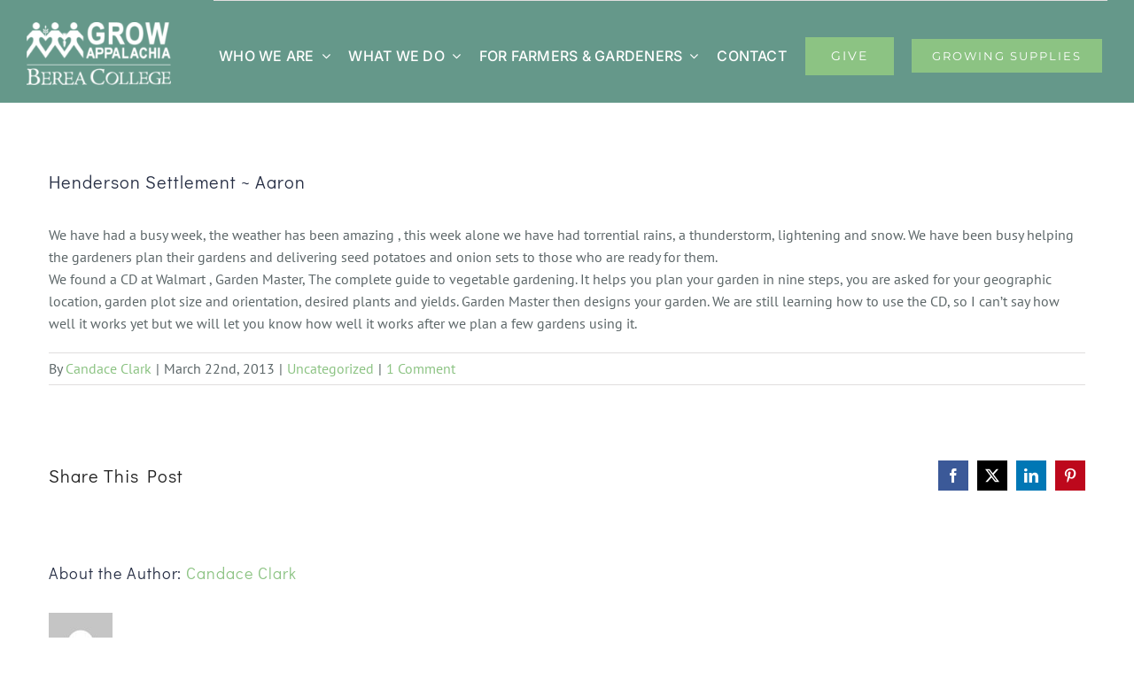

--- FILE ---
content_type: text/html; charset=UTF-8
request_url: https://growappalachia.berea.edu/2013/03/22/henderson-settlement-aaron/
body_size: 20919
content:
<!DOCTYPE html>
<html class="avada-html-layout-wide avada-html-header-position-top" lang="en-US">
<head>
	<meta http-equiv="X-UA-Compatible" content="IE=edge" />
	<meta http-equiv="Content-Type" content="text/html; charset=utf-8"/>
	<meta name="viewport" content="width=device-width, initial-scale=1, maximum-scale=1" />
	<meta name='robots' content='index, follow, max-image-preview:large, max-snippet:-1, max-video-preview:-1' />

	<!-- This site is optimized with the Yoast SEO plugin v26.8 - https://yoast.com/product/yoast-seo-wordpress/ -->
	<title>Henderson Settlement ~ Aaron - Grow Appalachia</title>
	<link rel="canonical" href="https://growappalachia.berea.edu/2013/03/22/henderson-settlement-aaron/" />
	<meta property="og:locale" content="en_US" />
	<meta property="og:type" content="article" />
	<meta property="og:title" content="Henderson Settlement ~ Aaron - Grow Appalachia" />
	<meta property="og:description" content="We have had a busy week, the weather has been amazing , this week alone we have had torrential rains, a thunderstorm, lightening and snow. We have been busy helping" />
	<meta property="og:url" content="https://growappalachia.berea.edu/2013/03/22/henderson-settlement-aaron/" />
	<meta property="og:site_name" content="Grow Appalachia" />
	<meta property="article:publisher" content="https://www.facebook.com/GrowAppalachia" />
	<meta property="article:published_time" content="2013-03-22T20:43:42+00:00" />
	<meta name="author" content="Candace Clark" />
	<meta name="twitter:card" content="summary_large_image" />
	<meta name="twitter:creator" content="@GrowAppalachia" />
	<meta name="twitter:site" content="@GrowAppalachia" />
	<script type="application/ld+json" class="yoast-schema-graph">{"@context":"https://schema.org","@graph":[{"@type":"Article","@id":"https://growappalachia.berea.edu/2013/03/22/henderson-settlement-aaron/#article","isPartOf":{"@id":"https://growappalachia.berea.edu/2013/03/22/henderson-settlement-aaron/"},"author":{"name":"Candace Clark","@id":"https://growappalachia.berea.edu/#/schema/person/5e2ebca8df926f712ed4b6f420655c37"},"headline":"Henderson Settlement ~ Aaron","datePublished":"2013-03-22T20:43:42+00:00","mainEntityOfPage":{"@id":"https://growappalachia.berea.edu/2013/03/22/henderson-settlement-aaron/"},"wordCount":133,"commentCount":1,"publisher":{"@id":"https://growappalachia.berea.edu/#organization"},"inLanguage":"en-US","potentialAction":[{"@type":"CommentAction","name":"Comment","target":["https://growappalachia.berea.edu/2013/03/22/henderson-settlement-aaron/#respond"]}]},{"@type":"WebPage","@id":"https://growappalachia.berea.edu/2013/03/22/henderson-settlement-aaron/","url":"https://growappalachia.berea.edu/2013/03/22/henderson-settlement-aaron/","name":"Henderson Settlement ~ Aaron - Grow Appalachia","isPartOf":{"@id":"https://growappalachia.berea.edu/#website"},"datePublished":"2013-03-22T20:43:42+00:00","breadcrumb":{"@id":"https://growappalachia.berea.edu/2013/03/22/henderson-settlement-aaron/#breadcrumb"},"inLanguage":"en-US","potentialAction":[{"@type":"ReadAction","target":["https://growappalachia.berea.edu/2013/03/22/henderson-settlement-aaron/"]}]},{"@type":"BreadcrumbList","@id":"https://growappalachia.berea.edu/2013/03/22/henderson-settlement-aaron/#breadcrumb","itemListElement":[{"@type":"ListItem","position":1,"name":"Home","item":"https://growappalachia.berea.edu/"},{"@type":"ListItem","position":2,"name":"Blog","item":"https://growappalachia.berea.edu/blog/"},{"@type":"ListItem","position":3,"name":"Henderson Settlement ~ Aaron"}]},{"@type":"WebSite","@id":"https://growappalachia.berea.edu/#website","url":"https://growappalachia.berea.edu/","name":"Grow Appalachia","description":"","publisher":{"@id":"https://growappalachia.berea.edu/#organization"},"potentialAction":[{"@type":"SearchAction","target":{"@type":"EntryPoint","urlTemplate":"https://growappalachia.berea.edu/?s={search_term_string}"},"query-input":{"@type":"PropertyValueSpecification","valueRequired":true,"valueName":"search_term_string"}}],"inLanguage":"en-US"},{"@type":"Organization","@id":"https://growappalachia.berea.edu/#organization","name":"Grow Appalachia","url":"https://growappalachia.berea.edu/","logo":{"@type":"ImageObject","inLanguage":"en-US","@id":"https://growappalachia.berea.edu/#/schema/logo/image/","url":"https://growappalachia.berea.edu/wp-content/uploads/2017/02/Grow-App-BC-Logo-1.png","contentUrl":"https://growappalachia.berea.edu/wp-content/uploads/2017/02/Grow-App-BC-Logo-1.png","width":482,"height":209,"caption":"Grow Appalachia"},"image":{"@id":"https://growappalachia.berea.edu/#/schema/logo/image/"},"sameAs":["https://www.facebook.com/GrowAppalachia","https://x.com/GrowAppalachia","https://www.instagram.com/growappalachia","https://www.pinterest.com/growappalachia","https://www.youtube.com/channel/UCGH8aSkDfmGEy72dlbc8M5A"]},{"@type":"Person","@id":"https://growappalachia.berea.edu/#/schema/person/5e2ebca8df926f712ed4b6f420655c37","name":"Candace Clark","image":{"@type":"ImageObject","inLanguage":"en-US","@id":"https://growappalachia.berea.edu/#/schema/person/image/","url":"https://secure.gravatar.com/avatar/4ccad22fe400343afdc64c0708c4e29c007b89cc41c18294547954ad4ccc0128?s=96&d=mm&r=g","contentUrl":"https://secure.gravatar.com/avatar/4ccad22fe400343afdc64c0708c4e29c007b89cc41c18294547954ad4ccc0128?s=96&d=mm&r=g","caption":"Candace Clark"},"url":"https://growappalachia.berea.edu/author/candaceclark/"}]}</script>
	<!-- / Yoast SEO plugin. -->


<link rel="alternate" type="application/rss+xml" title="Grow Appalachia &raquo; Feed" href="https://growappalachia.berea.edu/feed/" />
<link rel="alternate" type="application/rss+xml" title="Grow Appalachia &raquo; Comments Feed" href="https://growappalachia.berea.edu/comments/feed/" />
<link rel="alternate" type="text/calendar" title="Grow Appalachia &raquo; iCal Feed" href="https://growappalachia.berea.edu/events/?ical=1" />
		
		
		
				<link rel="alternate" type="application/rss+xml" title="Grow Appalachia &raquo; Henderson Settlement ~ Aaron Comments Feed" href="https://growappalachia.berea.edu/2013/03/22/henderson-settlement-aaron/feed/" />
<style id='wp-img-auto-sizes-contain-inline-css' type='text/css'>
img:is([sizes=auto i],[sizes^="auto," i]){contain-intrinsic-size:3000px 1500px}
/*# sourceURL=wp-img-auto-sizes-contain-inline-css */
</style>
<link rel='stylesheet' id='embedpress-css-css' href='https://growappalachia.berea.edu/wp-content/plugins/embedpress/assets/css/embedpress.css?ver=1765484588' type='text/css' media='all' />
<link rel='stylesheet' id='embedpress-blocks-style-css' href='https://growappalachia.berea.edu/wp-content/plugins/embedpress/assets/css/blocks.build.css?ver=1765484588' type='text/css' media='all' />
<style id='wp-emoji-styles-inline-css' type='text/css'>

	img.wp-smiley, img.emoji {
		display: inline !important;
		border: none !important;
		box-shadow: none !important;
		height: 1em !important;
		width: 1em !important;
		margin: 0 0.07em !important;
		vertical-align: -0.1em !important;
		background: none !important;
		padding: 0 !important;
	}
/*# sourceURL=wp-emoji-styles-inline-css */
</style>
<link rel='stylesheet' id='af-fontawesome-css' href='https://growappalachia.berea.edu/wp-content/plugins/asgaros-forum/libs/fontawesome/css/all.min.css?ver=3.3.0' type='text/css' media='all' />
<link rel='stylesheet' id='af-fontawesome-compat-v4-css' href='https://growappalachia.berea.edu/wp-content/plugins/asgaros-forum/libs/fontawesome/css/v4-shims.min.css?ver=3.3.0' type='text/css' media='all' />
<link rel='stylesheet' id='af-widgets-css' href='https://growappalachia.berea.edu/wp-content/plugins/asgaros-forum/skin/widgets.css?ver=3.3.0' type='text/css' media='all' />
<link rel='stylesheet' id='wired-impact-volunteer-management-css' href='https://growappalachia.berea.edu/wp-content/plugins/wired-impact-volunteer-management/frontend/css/wi-volunteer-management-public.css?ver=2.7' type='text/css' media='all' />
<style id='woocommerce-inline-inline-css' type='text/css'>
.woocommerce form .form-row .required { visibility: visible; }
/*# sourceURL=woocommerce-inline-inline-css */
</style>
<link rel='stylesheet' id='fusion-dynamic-css-css' href='https://growappalachia.berea.edu/wp-content/uploads/fusion-styles/9c09e97bb167e32ec961aab9e799e76f.min.css?ver=3.14' type='text/css' media='all' />
<script type="text/javascript" src="https://growappalachia.berea.edu/wp-includes/js/jquery/jquery.min.js?ver=3.7.1" id="jquery-core-js"></script>
<script type="text/javascript" id="wired-impact-volunteer-management-js-extra">
/* <![CDATA[ */
var wivm_ajax = {"ajaxurl":"https://growappalachia.berea.edu/wp-admin/admin-ajax.php"};
//# sourceURL=wired-impact-volunteer-management-js-extra
/* ]]> */
</script>
<script type="text/javascript" src="https://growappalachia.berea.edu/wp-content/plugins/wired-impact-volunteer-management/frontend/js/wi-volunteer-management-public.js?ver=2.7" id="wired-impact-volunteer-management-js"></script>
<script type="text/javascript" src="https://growappalachia.berea.edu/wp-content/plugins/woocommerce/assets/js/jquery-blockui/jquery.blockUI.min.js?ver=2.7.0-wc.10.4.3" id="wc-jquery-blockui-js" defer="defer" data-wp-strategy="defer"></script>
<script type="text/javascript" id="wc-add-to-cart-js-extra">
/* <![CDATA[ */
var wc_add_to_cart_params = {"ajax_url":"/wp-admin/admin-ajax.php","wc_ajax_url":"/?wc-ajax=%%endpoint%%","i18n_view_cart":"View cart","cart_url":"https://growappalachia.berea.edu","is_cart":"","cart_redirect_after_add":"no"};
//# sourceURL=wc-add-to-cart-js-extra
/* ]]> */
</script>
<script type="text/javascript" src="https://growappalachia.berea.edu/wp-content/plugins/woocommerce/assets/js/frontend/add-to-cart.min.js?ver=10.4.3" id="wc-add-to-cart-js" defer="defer" data-wp-strategy="defer"></script>
<script type="text/javascript" src="https://growappalachia.berea.edu/wp-content/plugins/woocommerce/assets/js/js-cookie/js.cookie.min.js?ver=2.1.4-wc.10.4.3" id="wc-js-cookie-js" defer="defer" data-wp-strategy="defer"></script>
<script type="text/javascript" id="woocommerce-js-extra">
/* <![CDATA[ */
var woocommerce_params = {"ajax_url":"/wp-admin/admin-ajax.php","wc_ajax_url":"/?wc-ajax=%%endpoint%%","i18n_password_show":"Show password","i18n_password_hide":"Hide password"};
//# sourceURL=woocommerce-js-extra
/* ]]> */
</script>
<script type="text/javascript" src="https://growappalachia.berea.edu/wp-content/plugins/woocommerce/assets/js/frontend/woocommerce.min.js?ver=10.4.3" id="woocommerce-js" defer="defer" data-wp-strategy="defer"></script>
<link rel="https://api.w.org/" href="https://growappalachia.berea.edu/wp-json/" /><link rel="alternate" title="JSON" type="application/json" href="https://growappalachia.berea.edu/wp-json/wp/v2/posts/4800" /><link rel="EditURI" type="application/rsd+xml" title="RSD" href="https://growappalachia.berea.edu/xmlrpc.php?rsd" />
<link rel='shortlink' href='https://growappalachia.berea.edu/?p=4800' />
        <script type="text/javascript">
        var ajaxurl = 'https://growappalachia.berea.edu/wp-admin/admin-ajax.php';
        </script>
    <meta name="tec-api-version" content="v1"><meta name="tec-api-origin" content="https://growappalachia.berea.edu"><link rel="alternate" href="https://growappalachia.berea.edu/wp-json/tribe/events/v1/" /><style type="text/css" id="css-fb-visibility">@media screen and (max-width: 640px){.fusion-no-small-visibility{display:none !important;}body .sm-text-align-center{text-align:center !important;}body .sm-text-align-left{text-align:left !important;}body .sm-text-align-right{text-align:right !important;}body .sm-text-align-justify{text-align:justify !important;}body .sm-flex-align-center{justify-content:center !important;}body .sm-flex-align-flex-start{justify-content:flex-start !important;}body .sm-flex-align-flex-end{justify-content:flex-end !important;}body .sm-mx-auto{margin-left:auto !important;margin-right:auto !important;}body .sm-ml-auto{margin-left:auto !important;}body .sm-mr-auto{margin-right:auto !important;}body .fusion-absolute-position-small{position:absolute;top:auto;width:100%;}.awb-sticky.awb-sticky-small{ position: sticky; top: var(--awb-sticky-offset,0); }}@media screen and (min-width: 641px) and (max-width: 1024px){.fusion-no-medium-visibility{display:none !important;}body .md-text-align-center{text-align:center !important;}body .md-text-align-left{text-align:left !important;}body .md-text-align-right{text-align:right !important;}body .md-text-align-justify{text-align:justify !important;}body .md-flex-align-center{justify-content:center !important;}body .md-flex-align-flex-start{justify-content:flex-start !important;}body .md-flex-align-flex-end{justify-content:flex-end !important;}body .md-mx-auto{margin-left:auto !important;margin-right:auto !important;}body .md-ml-auto{margin-left:auto !important;}body .md-mr-auto{margin-right:auto !important;}body .fusion-absolute-position-medium{position:absolute;top:auto;width:100%;}.awb-sticky.awb-sticky-medium{ position: sticky; top: var(--awb-sticky-offset,0); }}@media screen and (min-width: 1025px){.fusion-no-large-visibility{display:none !important;}body .lg-text-align-center{text-align:center !important;}body .lg-text-align-left{text-align:left !important;}body .lg-text-align-right{text-align:right !important;}body .lg-text-align-justify{text-align:justify !important;}body .lg-flex-align-center{justify-content:center !important;}body .lg-flex-align-flex-start{justify-content:flex-start !important;}body .lg-flex-align-flex-end{justify-content:flex-end !important;}body .lg-mx-auto{margin-left:auto !important;margin-right:auto !important;}body .lg-ml-auto{margin-left:auto !important;}body .lg-mr-auto{margin-right:auto !important;}body .fusion-absolute-position-large{position:absolute;top:auto;width:100%;}.awb-sticky.awb-sticky-large{ position: sticky; top: var(--awb-sticky-offset,0); }}</style>	<noscript><style>.woocommerce-product-gallery{ opacity: 1 !important; }</style></noscript>
	<meta name="generator" content="Powered by Slider Revolution 6.7.35 - responsive, Mobile-Friendly Slider Plugin for WordPress with comfortable drag and drop interface." />
<script data-jetpack-boost="ignore">function setREVStartSize(e){
			//window.requestAnimationFrame(function() {
				window.RSIW = window.RSIW===undefined ? window.innerWidth : window.RSIW;
				window.RSIH = window.RSIH===undefined ? window.innerHeight : window.RSIH;
				try {
					var pw = document.getElementById(e.c).parentNode.offsetWidth,
						newh;
					pw = pw===0 || isNaN(pw) || (e.l=="fullwidth" || e.layout=="fullwidth") ? window.RSIW : pw;
					e.tabw = e.tabw===undefined ? 0 : parseInt(e.tabw);
					e.thumbw = e.thumbw===undefined ? 0 : parseInt(e.thumbw);
					e.tabh = e.tabh===undefined ? 0 : parseInt(e.tabh);
					e.thumbh = e.thumbh===undefined ? 0 : parseInt(e.thumbh);
					e.tabhide = e.tabhide===undefined ? 0 : parseInt(e.tabhide);
					e.thumbhide = e.thumbhide===undefined ? 0 : parseInt(e.thumbhide);
					e.mh = e.mh===undefined || e.mh=="" || e.mh==="auto" ? 0 : parseInt(e.mh,0);
					if(e.layout==="fullscreen" || e.l==="fullscreen")
						newh = Math.max(e.mh,window.RSIH);
					else{
						e.gw = Array.isArray(e.gw) ? e.gw : [e.gw];
						for (var i in e.rl) if (e.gw[i]===undefined || e.gw[i]===0) e.gw[i] = e.gw[i-1];
						e.gh = e.el===undefined || e.el==="" || (Array.isArray(e.el) && e.el.length==0)? e.gh : e.el;
						e.gh = Array.isArray(e.gh) ? e.gh : [e.gh];
						for (var i in e.rl) if (e.gh[i]===undefined || e.gh[i]===0) e.gh[i] = e.gh[i-1];
											
						var nl = new Array(e.rl.length),
							ix = 0,
							sl;
						e.tabw = e.tabhide>=pw ? 0 : e.tabw;
						e.thumbw = e.thumbhide>=pw ? 0 : e.thumbw;
						e.tabh = e.tabhide>=pw ? 0 : e.tabh;
						e.thumbh = e.thumbhide>=pw ? 0 : e.thumbh;
						for (var i in e.rl) nl[i] = e.rl[i]<window.RSIW ? 0 : e.rl[i];
						sl = nl[0];
						for (var i in nl) if (sl>nl[i] && nl[i]>0) { sl = nl[i]; ix=i;}
						var m = pw>(e.gw[ix]+e.tabw+e.thumbw) ? 1 : (pw-(e.tabw+e.thumbw)) / (e.gw[ix]);
						newh =  (e.gh[ix] * m) + (e.tabh + e.thumbh);
					}
					var el = document.getElementById(e.c);
					if (el!==null && el) el.style.height = newh+"px";
					el = document.getElementById(e.c+"_wrapper");
					if (el!==null && el) {
						el.style.height = newh+"px";
						el.style.display = "block";
					}
				} catch(e){
					console.log("Failure at Presize of Slider:" + e)
				}
			//});
		  };</script>
		<script type="text/javascript">
			var doc = document.documentElement;
			doc.setAttribute( 'data-useragent', navigator.userAgent );
		</script>
		<!-- Global site tag (gtag.js) - Google Analytics -->
<script async src="https://www.googletagmanager.com/gtag/js?id=UA-34699017-2"></script>
<script>
  window.dataLayer = window.dataLayer || [];
  function gtag(){dataLayer.push(arguments);}
  gtag('js', new Date());

  gtag('config', 'UA-34699017-2');
</script>
	<link rel='stylesheet' id='wc-blocks-style-css' href='https://growappalachia.berea.edu/wp-content/plugins/woocommerce/assets/client/blocks/wc-blocks.css?ver=wc-10.4.3' type='text/css' media='all' />
<style id='global-styles-inline-css' type='text/css'>
:root{--wp--preset--aspect-ratio--square: 1;--wp--preset--aspect-ratio--4-3: 4/3;--wp--preset--aspect-ratio--3-4: 3/4;--wp--preset--aspect-ratio--3-2: 3/2;--wp--preset--aspect-ratio--2-3: 2/3;--wp--preset--aspect-ratio--16-9: 16/9;--wp--preset--aspect-ratio--9-16: 9/16;--wp--preset--color--black: #000000;--wp--preset--color--cyan-bluish-gray: #abb8c3;--wp--preset--color--white: #ffffff;--wp--preset--color--pale-pink: #f78da7;--wp--preset--color--vivid-red: #cf2e2e;--wp--preset--color--luminous-vivid-orange: #ff6900;--wp--preset--color--luminous-vivid-amber: #fcb900;--wp--preset--color--light-green-cyan: #7bdcb5;--wp--preset--color--vivid-green-cyan: #00d084;--wp--preset--color--pale-cyan-blue: #8ed1fc;--wp--preset--color--vivid-cyan-blue: #0693e3;--wp--preset--color--vivid-purple: #9b51e0;--wp--preset--color--awb-color-1: #ffffff;--wp--preset--color--awb-color-2: #f6f6f6;--wp--preset--color--awb-color-3: #e0dede;--wp--preset--color--awb-color-4: #8cc383;--wp--preset--color--awb-color-5: #65988a;--wp--preset--color--awb-color-6: #5c6668;--wp--preset--color--awb-color-7: #333333;--wp--preset--color--awb-color-8: #262e44;--wp--preset--color--awb-color-custom-10: #747474;--wp--preset--color--awb-color-custom-11: #ebeaea;--wp--preset--color--awb-color-custom-12: #a0ce4e;--wp--preset--color--awb-color-custom-13: #b2b7b8;--wp--preset--color--awb-color-custom-14: #f8f8f8;--wp--preset--color--awb-color-custom-15: #e5e5e5;--wp--preset--color--awb-color-custom-16: #bfbfbf;--wp--preset--color--awb-color-custom-17: #e8e8e8;--wp--preset--color--awb-color-custom-18: #bebdbd;--wp--preset--color--awb-color-custom-1: rgba(255,255,255,0);--wp--preset--gradient--vivid-cyan-blue-to-vivid-purple: linear-gradient(135deg,rgb(6,147,227) 0%,rgb(155,81,224) 100%);--wp--preset--gradient--light-green-cyan-to-vivid-green-cyan: linear-gradient(135deg,rgb(122,220,180) 0%,rgb(0,208,130) 100%);--wp--preset--gradient--luminous-vivid-amber-to-luminous-vivid-orange: linear-gradient(135deg,rgb(252,185,0) 0%,rgb(255,105,0) 100%);--wp--preset--gradient--luminous-vivid-orange-to-vivid-red: linear-gradient(135deg,rgb(255,105,0) 0%,rgb(207,46,46) 100%);--wp--preset--gradient--very-light-gray-to-cyan-bluish-gray: linear-gradient(135deg,rgb(238,238,238) 0%,rgb(169,184,195) 100%);--wp--preset--gradient--cool-to-warm-spectrum: linear-gradient(135deg,rgb(74,234,220) 0%,rgb(151,120,209) 20%,rgb(207,42,186) 40%,rgb(238,44,130) 60%,rgb(251,105,98) 80%,rgb(254,248,76) 100%);--wp--preset--gradient--blush-light-purple: linear-gradient(135deg,rgb(255,206,236) 0%,rgb(152,150,240) 100%);--wp--preset--gradient--blush-bordeaux: linear-gradient(135deg,rgb(254,205,165) 0%,rgb(254,45,45) 50%,rgb(107,0,62) 100%);--wp--preset--gradient--luminous-dusk: linear-gradient(135deg,rgb(255,203,112) 0%,rgb(199,81,192) 50%,rgb(65,88,208) 100%);--wp--preset--gradient--pale-ocean: linear-gradient(135deg,rgb(255,245,203) 0%,rgb(182,227,212) 50%,rgb(51,167,181) 100%);--wp--preset--gradient--electric-grass: linear-gradient(135deg,rgb(202,248,128) 0%,rgb(113,206,126) 100%);--wp--preset--gradient--midnight: linear-gradient(135deg,rgb(2,3,129) 0%,rgb(40,116,252) 100%);--wp--preset--font-size--small: 12px;--wp--preset--font-size--medium: 20px;--wp--preset--font-size--large: 24px;--wp--preset--font-size--x-large: 42px;--wp--preset--font-size--normal: 16px;--wp--preset--font-size--xlarge: 32px;--wp--preset--font-size--huge: 48px;--wp--preset--spacing--20: 0.44rem;--wp--preset--spacing--30: 0.67rem;--wp--preset--spacing--40: 1rem;--wp--preset--spacing--50: 1.5rem;--wp--preset--spacing--60: 2.25rem;--wp--preset--spacing--70: 3.38rem;--wp--preset--spacing--80: 5.06rem;--wp--preset--shadow--natural: 6px 6px 9px rgba(0, 0, 0, 0.2);--wp--preset--shadow--deep: 12px 12px 50px rgba(0, 0, 0, 0.4);--wp--preset--shadow--sharp: 6px 6px 0px rgba(0, 0, 0, 0.2);--wp--preset--shadow--outlined: 6px 6px 0px -3px rgb(255, 255, 255), 6px 6px rgb(0, 0, 0);--wp--preset--shadow--crisp: 6px 6px 0px rgb(0, 0, 0);}:where(.is-layout-flex){gap: 0.5em;}:where(.is-layout-grid){gap: 0.5em;}body .is-layout-flex{display: flex;}.is-layout-flex{flex-wrap: wrap;align-items: center;}.is-layout-flex > :is(*, div){margin: 0;}body .is-layout-grid{display: grid;}.is-layout-grid > :is(*, div){margin: 0;}:where(.wp-block-columns.is-layout-flex){gap: 2em;}:where(.wp-block-columns.is-layout-grid){gap: 2em;}:where(.wp-block-post-template.is-layout-flex){gap: 1.25em;}:where(.wp-block-post-template.is-layout-grid){gap: 1.25em;}.has-black-color{color: var(--wp--preset--color--black) !important;}.has-cyan-bluish-gray-color{color: var(--wp--preset--color--cyan-bluish-gray) !important;}.has-white-color{color: var(--wp--preset--color--white) !important;}.has-pale-pink-color{color: var(--wp--preset--color--pale-pink) !important;}.has-vivid-red-color{color: var(--wp--preset--color--vivid-red) !important;}.has-luminous-vivid-orange-color{color: var(--wp--preset--color--luminous-vivid-orange) !important;}.has-luminous-vivid-amber-color{color: var(--wp--preset--color--luminous-vivid-amber) !important;}.has-light-green-cyan-color{color: var(--wp--preset--color--light-green-cyan) !important;}.has-vivid-green-cyan-color{color: var(--wp--preset--color--vivid-green-cyan) !important;}.has-pale-cyan-blue-color{color: var(--wp--preset--color--pale-cyan-blue) !important;}.has-vivid-cyan-blue-color{color: var(--wp--preset--color--vivid-cyan-blue) !important;}.has-vivid-purple-color{color: var(--wp--preset--color--vivid-purple) !important;}.has-black-background-color{background-color: var(--wp--preset--color--black) !important;}.has-cyan-bluish-gray-background-color{background-color: var(--wp--preset--color--cyan-bluish-gray) !important;}.has-white-background-color{background-color: var(--wp--preset--color--white) !important;}.has-pale-pink-background-color{background-color: var(--wp--preset--color--pale-pink) !important;}.has-vivid-red-background-color{background-color: var(--wp--preset--color--vivid-red) !important;}.has-luminous-vivid-orange-background-color{background-color: var(--wp--preset--color--luminous-vivid-orange) !important;}.has-luminous-vivid-amber-background-color{background-color: var(--wp--preset--color--luminous-vivid-amber) !important;}.has-light-green-cyan-background-color{background-color: var(--wp--preset--color--light-green-cyan) !important;}.has-vivid-green-cyan-background-color{background-color: var(--wp--preset--color--vivid-green-cyan) !important;}.has-pale-cyan-blue-background-color{background-color: var(--wp--preset--color--pale-cyan-blue) !important;}.has-vivid-cyan-blue-background-color{background-color: var(--wp--preset--color--vivid-cyan-blue) !important;}.has-vivid-purple-background-color{background-color: var(--wp--preset--color--vivid-purple) !important;}.has-black-border-color{border-color: var(--wp--preset--color--black) !important;}.has-cyan-bluish-gray-border-color{border-color: var(--wp--preset--color--cyan-bluish-gray) !important;}.has-white-border-color{border-color: var(--wp--preset--color--white) !important;}.has-pale-pink-border-color{border-color: var(--wp--preset--color--pale-pink) !important;}.has-vivid-red-border-color{border-color: var(--wp--preset--color--vivid-red) !important;}.has-luminous-vivid-orange-border-color{border-color: var(--wp--preset--color--luminous-vivid-orange) !important;}.has-luminous-vivid-amber-border-color{border-color: var(--wp--preset--color--luminous-vivid-amber) !important;}.has-light-green-cyan-border-color{border-color: var(--wp--preset--color--light-green-cyan) !important;}.has-vivid-green-cyan-border-color{border-color: var(--wp--preset--color--vivid-green-cyan) !important;}.has-pale-cyan-blue-border-color{border-color: var(--wp--preset--color--pale-cyan-blue) !important;}.has-vivid-cyan-blue-border-color{border-color: var(--wp--preset--color--vivid-cyan-blue) !important;}.has-vivid-purple-border-color{border-color: var(--wp--preset--color--vivid-purple) !important;}.has-vivid-cyan-blue-to-vivid-purple-gradient-background{background: var(--wp--preset--gradient--vivid-cyan-blue-to-vivid-purple) !important;}.has-light-green-cyan-to-vivid-green-cyan-gradient-background{background: var(--wp--preset--gradient--light-green-cyan-to-vivid-green-cyan) !important;}.has-luminous-vivid-amber-to-luminous-vivid-orange-gradient-background{background: var(--wp--preset--gradient--luminous-vivid-amber-to-luminous-vivid-orange) !important;}.has-luminous-vivid-orange-to-vivid-red-gradient-background{background: var(--wp--preset--gradient--luminous-vivid-orange-to-vivid-red) !important;}.has-very-light-gray-to-cyan-bluish-gray-gradient-background{background: var(--wp--preset--gradient--very-light-gray-to-cyan-bluish-gray) !important;}.has-cool-to-warm-spectrum-gradient-background{background: var(--wp--preset--gradient--cool-to-warm-spectrum) !important;}.has-blush-light-purple-gradient-background{background: var(--wp--preset--gradient--blush-light-purple) !important;}.has-blush-bordeaux-gradient-background{background: var(--wp--preset--gradient--blush-bordeaux) !important;}.has-luminous-dusk-gradient-background{background: var(--wp--preset--gradient--luminous-dusk) !important;}.has-pale-ocean-gradient-background{background: var(--wp--preset--gradient--pale-ocean) !important;}.has-electric-grass-gradient-background{background: var(--wp--preset--gradient--electric-grass) !important;}.has-midnight-gradient-background{background: var(--wp--preset--gradient--midnight) !important;}.has-small-font-size{font-size: var(--wp--preset--font-size--small) !important;}.has-medium-font-size{font-size: var(--wp--preset--font-size--medium) !important;}.has-large-font-size{font-size: var(--wp--preset--font-size--large) !important;}.has-x-large-font-size{font-size: var(--wp--preset--font-size--x-large) !important;}
/*# sourceURL=global-styles-inline-css */
</style>
<link rel='stylesheet' id='wp-block-library-css' href='https://growappalachia.berea.edu/wp-includes/css/dist/block-library/style.min.css?ver=6.9' type='text/css' media='all' />
<style id='wp-block-library-inline-css' type='text/css'>
/*wp_block_styles_on_demand_placeholder:69722d3c05f25*/
/*# sourceURL=wp-block-library-inline-css */
</style>
<style id='wp-block-library-theme-inline-css' type='text/css'>
.wp-block-audio :where(figcaption){color:#555;font-size:13px;text-align:center}.is-dark-theme .wp-block-audio :where(figcaption){color:#ffffffa6}.wp-block-audio{margin:0 0 1em}.wp-block-code{border:1px solid #ccc;border-radius:4px;font-family:Menlo,Consolas,monaco,monospace;padding:.8em 1em}.wp-block-embed :where(figcaption){color:#555;font-size:13px;text-align:center}.is-dark-theme .wp-block-embed :where(figcaption){color:#ffffffa6}.wp-block-embed{margin:0 0 1em}.blocks-gallery-caption{color:#555;font-size:13px;text-align:center}.is-dark-theme .blocks-gallery-caption{color:#ffffffa6}:root :where(.wp-block-image figcaption){color:#555;font-size:13px;text-align:center}.is-dark-theme :root :where(.wp-block-image figcaption){color:#ffffffa6}.wp-block-image{margin:0 0 1em}.wp-block-pullquote{border-bottom:4px solid;border-top:4px solid;color:currentColor;margin-bottom:1.75em}.wp-block-pullquote :where(cite),.wp-block-pullquote :where(footer),.wp-block-pullquote__citation{color:currentColor;font-size:.8125em;font-style:normal;text-transform:uppercase}.wp-block-quote{border-left:.25em solid;margin:0 0 1.75em;padding-left:1em}.wp-block-quote cite,.wp-block-quote footer{color:currentColor;font-size:.8125em;font-style:normal;position:relative}.wp-block-quote:where(.has-text-align-right){border-left:none;border-right:.25em solid;padding-left:0;padding-right:1em}.wp-block-quote:where(.has-text-align-center){border:none;padding-left:0}.wp-block-quote.is-large,.wp-block-quote.is-style-large,.wp-block-quote:where(.is-style-plain){border:none}.wp-block-search .wp-block-search__label{font-weight:700}.wp-block-search__button{border:1px solid #ccc;padding:.375em .625em}:where(.wp-block-group.has-background){padding:1.25em 2.375em}.wp-block-separator.has-css-opacity{opacity:.4}.wp-block-separator{border:none;border-bottom:2px solid;margin-left:auto;margin-right:auto}.wp-block-separator.has-alpha-channel-opacity{opacity:1}.wp-block-separator:not(.is-style-wide):not(.is-style-dots){width:100px}.wp-block-separator.has-background:not(.is-style-dots){border-bottom:none;height:1px}.wp-block-separator.has-background:not(.is-style-wide):not(.is-style-dots){height:2px}.wp-block-table{margin:0 0 1em}.wp-block-table td,.wp-block-table th{word-break:normal}.wp-block-table :where(figcaption){color:#555;font-size:13px;text-align:center}.is-dark-theme .wp-block-table :where(figcaption){color:#ffffffa6}.wp-block-video :where(figcaption){color:#555;font-size:13px;text-align:center}.is-dark-theme .wp-block-video :where(figcaption){color:#ffffffa6}.wp-block-video{margin:0 0 1em}:root :where(.wp-block-template-part.has-background){margin-bottom:0;margin-top:0;padding:1.25em 2.375em}
/*# sourceURL=/wp-includes/css/dist/block-library/theme.min.css */
</style>
<style id='classic-theme-styles-inline-css' type='text/css'>
/*! This file is auto-generated */
.wp-block-button__link{color:#fff;background-color:#32373c;border-radius:9999px;box-shadow:none;text-decoration:none;padding:calc(.667em + 2px) calc(1.333em + 2px);font-size:1.125em}.wp-block-file__button{background:#32373c;color:#fff;text-decoration:none}
/*# sourceURL=/wp-includes/css/classic-themes.min.css */
</style>
<link rel='stylesheet' id='rs-plugin-settings-css' href='//growappalachia.berea.edu/wp-content/plugins/revslider/sr6/assets/css/rs6.css?ver=6.7.35' type='text/css' media='all' />
<style id='rs-plugin-settings-inline-css' type='text/css'>
#rs-demo-id {}
/*# sourceURL=rs-plugin-settings-inline-css */
</style>
</head>

<body class="wp-singular post-template-default single single-post postid-4800 single-format-standard wp-theme-Avada theme-Avada woocommerce-no-js tribe-no-js awb-no-sidebars fusion-image-hovers fusion-pagination-sizing fusion-button_type-flat fusion-button_span-no fusion-button_gradient-linear avada-image-rollover-circle-no avada-image-rollover-yes avada-image-rollover-direction-center_horiz fusion-body ltr fusion-sticky-header no-tablet-sticky-header no-mobile-sticky-header no-mobile-slidingbar fusion-disable-outline fusion-sub-menu-slide mobile-logo-pos-left layout-wide-mode avada-has-boxed-modal-shadow-none layout-scroll-offset-full avada-has-zero-margin-offset-top fusion-top-header menu-text-align-center fusion-woo-product-design-classic fusion-woo-shop-page-columns-4 fusion-woo-related-columns-4 fusion-woo-archive-page-columns-3 avada-has-woo-gallery-disabled woo-sale-badge-circle woo-outofstock-badge-top_bar mobile-menu-design-modern fusion-show-pagination-text fusion-header-layout-v1 avada-responsive avada-footer-fx-none avada-menu-highlight-style-background fusion-search-form-classic fusion-main-menu-search-dropdown fusion-avatar-square avada-sticky-shrinkage avada-dropdown-styles avada-blog-layout-grid avada-blog-archive-layout-grid avada-ec-not-100-width avada-ec-meta-layout-sidebar avada-header-shadow-no avada-menu-icon-position-left avada-has-megamenu-shadow avada-has-mainmenu-dropdown-divider avada-has-header-100-width avada-has-pagetitle-bg-full avada-has-100-footer avada-has-breadcrumb-mobile-hidden avada-has-titlebar-hide avada-social-full-transparent avada-has-pagination-padding avada-flyout-menu-direction-fade avada-ec-views-v2" data-awb-post-id="4800">
		<a class="skip-link screen-reader-text" href="#content">Skip to content</a>

	<div id="boxed-wrapper">
		
		<div id="wrapper" class="fusion-wrapper">
			<div id="home" style="position:relative;top:-1px;"></div>
												<div class="fusion-tb-header"><div class="fusion-fullwidth fullwidth-box fusion-builder-row-1 fusion-flex-container has-pattern-background has-mask-background hundred-percent-fullwidth non-hundred-percent-height-scrolling fusion-sticky-container" style="--awb-border-radius-top-left:0px;--awb-border-radius-top-right:0px;--awb-border-radius-bottom-right:0px;--awb-border-radius-bottom-left:0px;--awb-background-color:var(--awb-color5);--awb-flex-wrap:wrap;" data-transition-offset="0" data-scroll-offset="0" data-sticky-small-visibility="1" data-sticky-medium-visibility="1" data-sticky-large-visibility="1" ><div class="fusion-builder-row fusion-row fusion-flex-align-items-flex-start fusion-flex-justify-content-flex-end fusion-flex-content-wrap" style="width:104% !important;max-width:104% !important;margin-left: calc(-4% / 2 );margin-right: calc(-4% / 2 );"><div class="fusion-layout-column fusion_builder_column fusion-builder-column-0 fusion_builder_column_1_6 1_6 fusion-flex-column" style="--awb-bg-color:rgba(255,255,255,0);--awb-bg-color-hover:rgba(255,255,255,0);--awb-bg-size:cover;--awb-width-large:16.6666666667%;--awb-margin-top-large:0px;--awb-spacing-right-large:11.52%;--awb-margin-bottom-large:20px;--awb-spacing-left-large:11.52%;--awb-width-medium:100%;--awb-order-medium:0;--awb-spacing-right-medium:1.92%;--awb-spacing-left-medium:1.92%;--awb-width-small:100%;--awb-order-small:0;--awb-spacing-right-small:1.92%;--awb-spacing-left-small:1.92%;" data-scroll-devices="small-visibility,medium-visibility,large-visibility"><div class="fusion-column-wrapper fusion-column-has-shadow fusion-flex-justify-content-center fusion-content-layout-column"><div class="fusion-image-element " style="text-align:center;--awb-margin-top:25px;--awb-max-width:200px;--awb-caption-title-font-family:var(--h2_typography-font-family);--awb-caption-title-font-weight:var(--h2_typography-font-weight);--awb-caption-title-font-style:var(--h2_typography-font-style);--awb-caption-title-size:var(--h2_typography-font-size);--awb-caption-title-transform:var(--h2_typography-text-transform);--awb-caption-title-line-height:var(--h2_typography-line-height);--awb-caption-title-letter-spacing:var(--h2_typography-letter-spacing);"><span class=" fusion-imageframe imageframe-none imageframe-1 hover-type-none"><a class="fusion-no-lightbox" href="https://growappalachia.berea.edu" target="_self" aria-label="White GA + BC Logo"><img fetchpriority="high" decoding="async" width="482" height="209" src="https://growappalachia.berea.edu/wp-content/uploads/2024/04/White-GA-BC-Logo.png" data-orig-src="https://growappalachia.berea.edu/wp-content/uploads/2024/04/White-GA-BC-Logo.png" alt class="lazyload img-responsive wp-image-48756" srcset="data:image/svg+xml,%3Csvg%20xmlns%3D%27http%3A%2F%2Fwww.w3.org%2F2000%2Fsvg%27%20width%3D%27482%27%20height%3D%27209%27%20viewBox%3D%270%200%20482%20209%27%3E%3Crect%20width%3D%27482%27%20height%3D%27209%27%20fill-opacity%3D%220%22%2F%3E%3C%2Fsvg%3E" data-srcset="https://growappalachia.berea.edu/wp-content/uploads/2024/04/White-GA-BC-Logo-200x87.png 200w, https://growappalachia.berea.edu/wp-content/uploads/2024/04/White-GA-BC-Logo-400x173.png 400w, https://growappalachia.berea.edu/wp-content/uploads/2024/04/White-GA-BC-Logo.png 482w" data-sizes="auto" data-orig-sizes="(max-width: 1024px) 100vw, (max-width: 640px) 100vw, (max-width: 1919px) 400px,(min-width: 1920px) 17vw" /></a></span></div></div></div><div class="fusion-layout-column fusion_builder_column fusion-builder-column-1 fusion_builder_column_5_6 5_6 fusion-flex-column" style="--awb-bg-size:cover;--awb-width-large:83.3333333333%;--awb-margin-top-large:0px;--awb-spacing-right-large:2.304%;--awb-margin-bottom-large:20px;--awb-spacing-left-large:2.304%;--awb-width-medium:100%;--awb-order-medium:0;--awb-spacing-right-medium:1.92%;--awb-spacing-left-medium:1.92%;--awb-width-small:100%;--awb-order-small:0;--awb-spacing-right-small:1.92%;--awb-spacing-left-small:1.92%;"><div class="fusion-column-wrapper fusion-column-has-shadow fusion-flex-justify-content-flex-start fusion-content-layout-column"><div class="fusion-separator fusion-full-width-sep" style="align-self: center;margin-left: auto;margin-right: auto;width:100%;"><div class="fusion-separator-border sep-single" style="--awb-height:20px;--awb-amount:20px;border-color:#e0dede;border-top-width:1px;"></div></div><nav class="awb-menu awb-menu_row awb-menu_em-hover mobile-mode-collapse-to-button awb-menu_icons-left awb-menu_dc-yes mobile-trigger-fullwidth-off awb-menu_mobile-toggle awb-menu_indent-left mobile-size-full-absolute loading mega-menu-loading awb-menu_desktop awb-menu_dropdown awb-menu_expand-right awb-menu_transition-fade" style="--awb-font-size:var(--awb-typography3-font-size);--awb-line-height:var(--awb-typography3-line-height);--awb-margin-top:30px;--awb-text-transform:var(--awb-typography3-text-transform);--awb-gap:15px;--awb-align-items:center;--awb-justify-content:space-evenly;--awb-color:var(--awb-color1);--awb-letter-spacing:var(--awb-typography3-letter-spacing);--awb-active-color:var(--awb-color1);--awb-main-justify-content:flex-start;--awb-mobile-justify:flex-start;--awb-mobile-caret-left:auto;--awb-mobile-caret-right:0;--awb-fusion-font-family-typography:var(--awb-typography3-font-family);--awb-fusion-font-weight-typography:var(--awb-typography3-font-weight);--awb-fusion-font-style-typography:var(--awb-typography3-font-style);--awb-fusion-font-family-submenu-typography:inherit;--awb-fusion-font-style-submenu-typography:normal;--awb-fusion-font-weight-submenu-typography:400;--awb-fusion-font-family-mobile-typography:inherit;--awb-fusion-font-style-mobile-typography:normal;--awb-fusion-font-weight-mobile-typography:400;" aria-label="Main Menu" data-breakpoint="1024" data-count="0" data-transition-type="fade" data-transition-time="300" data-expand="right"><button type="button" class="awb-menu__m-toggle awb-menu__m-toggle_no-text" aria-expanded="false" aria-controls="menu-main-menu"><span class="awb-menu__m-toggle-inner"><span class="collapsed-nav-text"><span class="screen-reader-text">Toggle Navigation</span></span><span class="awb-menu__m-collapse-icon awb-menu__m-collapse-icon_no-text"><span class="awb-menu__m-collapse-icon-open awb-menu__m-collapse-icon-open_no-text fa-bars fas"></span><span class="awb-menu__m-collapse-icon-close awb-menu__m-collapse-icon-close_no-text fa-times fas"></span></span></span></button><ul id="menu-main-menu" class="fusion-menu awb-menu__main-ul awb-menu__main-ul_row"><li  id="menu-item-37334"  class="menu-item menu-item-type-custom menu-item-object-custom menu-item-has-children menu-item-37334 awb-menu__li awb-menu__main-li awb-menu__main-li_regular"  data-item-id="37334"><span class="awb-menu__main-background-default awb-menu__main-background-default_fade"></span><span class="awb-menu__main-background-active awb-menu__main-background-active_fade"></span><a  href="#" class="awb-menu__main-a awb-menu__main-a_regular"><span class="menu-text">WHO WE ARE</span><span class="awb-menu__open-nav-submenu-hover"></span></a><button type="button" aria-label="Open submenu of WHO WE ARE" aria-expanded="false" class="awb-menu__open-nav-submenu_mobile awb-menu__open-nav-submenu_main"></button><ul class="awb-menu__sub-ul awb-menu__sub-ul_main"><li  id="menu-item-37333"  class="menu-item menu-item-type-post_type menu-item-object-page menu-item-37333 awb-menu__li awb-menu__sub-li" ><a  href="https://growappalachia.berea.edu/about/" class="awb-menu__sub-a"><span>Our Purpose</span></a></li><li  id="menu-item-43808"  class="menu-item menu-item-type-custom menu-item-object-custom menu-item-43808 awb-menu__li awb-menu__sub-li" ><a  href="https://indd.adobe.com/view/6e7a1c2e-ffe4-4aeb-9a65-529bea496936" class="awb-menu__sub-a"><span>Our Strategic Plan</span></a></li><li  id="menu-item-35853"  class="menu-item menu-item-type-post_type menu-item-object-page menu-item-35853 awb-menu__li awb-menu__sub-li" ><a  href="https://growappalachia.berea.edu/our-team/" class="awb-menu__sub-a"><span>Our Team</span></a></li><li  id="menu-item-35861"  class="menu-item menu-item-type-post_type menu-item-object-page menu-item-has-children menu-item-35861 awb-menu__li awb-menu__sub-li" ><a  href="https://growappalachia.berea.edu/our-history/" class="awb-menu__sub-a"><span>Our History</span><span class="awb-menu__open-nav-submenu-hover"></span></a><button type="button" aria-label="Open submenu of Our History" aria-expanded="false" class="awb-menu__open-nav-submenu_mobile awb-menu__open-nav-submenu_sub"></button><ul class="awb-menu__sub-ul awb-menu__sub-ul_grand"><li  id="menu-item-44519"  class="menu-item menu-item-type-post_type menu-item-object-page menu-item-44519 awb-menu__li awb-menu__sub-li" ><a  href="https://growappalachia.berea.edu/annual-reports/" class="awb-menu__sub-a"><span>Annual Reports</span></a></li><li  id="menu-item-42237"  class="menu-item menu-item-type-custom menu-item-object-custom menu-item-42237 awb-menu__li awb-menu__sub-li" ><a  href="https://growappalachia.berea.edu/wp-content/uploads/2021/04/Engle_Full_Dissertation_Final_071218.pdf" class="awb-menu__sub-a"><span>A Study of Our Work</span></a></li><li  id="menu-item-37406"  class="menu-item menu-item-type-post_type menu-item-object-page menu-item-37406 awb-menu__li awb-menu__sub-li" ><a  href="https://growappalachia.berea.edu/community-kitchens/" class="awb-menu__sub-a"><span>Community Kitchens</span></a></li></ul></li></ul></li><li  id="menu-item-34157"  class="menu-item menu-item-type-custom menu-item-object-custom menu-item-has-children menu-item-34157 awb-menu__li awb-menu__main-li awb-menu__main-li_regular"  data-item-id="34157"><span class="awb-menu__main-background-default awb-menu__main-background-default_fade"></span><span class="awb-menu__main-background-active awb-menu__main-background-active_fade"></span><a  href="#" class="awb-menu__main-a awb-menu__main-a_regular"><span class="menu-text">WHAT WE DO</span><span class="awb-menu__open-nav-submenu-hover"></span></a><button type="button" aria-label="Open submenu of WHAT WE DO" aria-expanded="false" class="awb-menu__open-nav-submenu_mobile awb-menu__open-nav-submenu_main"></button><ul class="awb-menu__sub-ul awb-menu__sub-ul_main"><li  id="menu-item-38542"  class="menu-item menu-item-type-post_type menu-item-object-page menu-item-has-children menu-item-38542 awb-menu__li awb-menu__sub-li" ><a  href="https://growappalachia.berea.edu/garden-grants/" class="awb-menu__sub-a"><span>Garden Grants</span><span class="awb-menu__open-nav-submenu-hover"></span></a><button type="button" aria-label="Open submenu of Garden Grants" aria-expanded="false" class="awb-menu__open-nav-submenu_mobile awb-menu__open-nav-submenu_sub"></button><ul class="awb-menu__sub-ul awb-menu__sub-ul_grand"><li  id="menu-item-805"  class="menu-item menu-item-type-post_type menu-item-object-page menu-item-805 awb-menu__li awb-menu__sub-li" ><a  href="https://growappalachia.berea.edu/partners/" class="awb-menu__sub-a"><span>Garden Grants Partners</span></a></li><li  id="menu-item-34159"  class="menu-item menu-item-type-post_type menu-item-object-page current_page_parent menu-item-34159 awb-menu__li awb-menu__sub-li" ><a  href="https://growappalachia.berea.edu/blog/" class="awb-menu__sub-a"><span>Garden Grants Blog</span></a></li></ul></li><li  id="menu-item-35715"  class="menu-item menu-item-type-post_type menu-item-object-page menu-item-35715 awb-menu__li awb-menu__sub-li" ><a  href="https://growappalachia.berea.edu/farmer-development/" class="awb-menu__sub-a"><span>Farmer Development</span></a></li><li  id="menu-item-32157"  class="menu-item menu-item-type-post_type menu-item-object-page menu-item-32157 awb-menu__li awb-menu__sub-li" ><a  href="https://growappalachia.berea.edu/berea-kids-eat/" class="awb-menu__sub-a"><span>Berea Kids Eat</span></a></li><li  id="menu-item-46755"  class="menu-item menu-item-type-post_type menu-item-object-page menu-item-46755 awb-menu__li awb-menu__sub-li" ><a  href="https://growappalachia.berea.edu/appalachian-foodways-fellowship-program/" class="awb-menu__sub-a"><span>Appalachian Foodways Practitioner Fellowships</span></a></li><li  id="menu-item-48263"  class="menu-item menu-item-type-post_type menu-item-object-page menu-item-48263 awb-menu__li awb-menu__sub-li" ><a  href="https://growappalachia.berea.edu/beca-para-profesionales-de-la-gastronomia-de-los-apalaches/" class="awb-menu__sub-a"><span>Beca para profesionales de la gastronomía de los Apalaches</span></a></li></ul></li><li  id="menu-item-48468"  class="menu-item menu-item-type-custom menu-item-object-custom menu-item-has-children menu-item-48468 awb-menu__li awb-menu__main-li awb-menu__main-li_regular"  data-item-id="48468"><span class="awb-menu__main-background-default awb-menu__main-background-default_fade"></span><span class="awb-menu__main-background-active awb-menu__main-background-active_fade"></span><a  href="#" class="awb-menu__main-a awb-menu__main-a_regular"><span class="menu-text">FOR FARMERS & GARDENERS</span><span class="awb-menu__open-nav-submenu-hover"></span></a><button type="button" aria-label="Open submenu of FOR FARMERS & GARDENERS" aria-expanded="false" class="awb-menu__open-nav-submenu_mobile awb-menu__open-nav-submenu_main"></button><ul class="awb-menu__sub-ul awb-menu__sub-ul_main"><li  id="menu-item-49048"  class="menu-item menu-item-type-post_type menu-item-object-page menu-item-49048 awb-menu__li awb-menu__sub-li" ><a  href="https://growappalachia.berea.edu/beginning-farmer-series/" class="awb-menu__sub-a"><span>Beginning Farmer Series</span></a></li><li  id="menu-item-48425"  class="menu-item menu-item-type-post_type menu-item-object-page menu-item-48425 awb-menu__li awb-menu__sub-li" ><a  href="https://growappalachia.berea.edu/production-planning/" class="awb-menu__sub-a"><span>Farm Advising (EKY-DIGS)</span></a></li><li  id="menu-item-807"  class="menu-item menu-item-type-post_type menu-item-object-page menu-item-807 awb-menu__li awb-menu__sub-li" ><a  href="https://growappalachia.berea.edu/ht/" class="awb-menu__sub-a"><span>High Tunnel Systems</span></a></li><li  id="menu-item-46749"  class="menu-item menu-item-type-post_type menu-item-object-page menu-item-46749 awb-menu__li awb-menu__sub-li" ><a  href="https://growappalachia.berea.edu/catalog/" class="awb-menu__sub-a"><span>Growing Supplies Catalog</span></a></li><li  id="menu-item-44487"  class="menu-item menu-item-type-post_type menu-item-object-page menu-item-44487 awb-menu__li awb-menu__sub-li" ><a  href="https://growappalachia.berea.edu/resource-library/" class="awb-menu__sub-a"><span>Resource Library</span></a></li><li  id="menu-item-46271"  class="menu-item menu-item-type-post_type menu-item-object-page menu-item-46271 awb-menu__li awb-menu__sub-li" ><a  href="https://growappalachia.berea.edu/eky-flood-recovery-resources/" class="awb-menu__sub-a"><span>Farm Flood Recovery</span></a></li></ul></li><li  id="menu-item-804"  class="menu-item menu-item-type-post_type menu-item-object-page menu-item-804 awb-menu__li awb-menu__main-li awb-menu__main-li_regular"  data-item-id="804"><span class="awb-menu__main-background-default awb-menu__main-background-default_fade"></span><span class="awb-menu__main-background-active awb-menu__main-background-active_fade"></span><a  href="https://growappalachia.berea.edu/contact/" class="awb-menu__main-a awb-menu__main-a_regular"><span class="menu-text">CONTACT</span></a></li><li  id="menu-item-51035"  class="menu-item menu-item-type-custom menu-item-object-custom menu-item-has-children menu-item-51035 awb-menu__li awb-menu__main-li awb-menu__li_button"  data-item-id="51035"><a  href="https://give.berea.edu/page/64658/donate/1?ea.tracking.id=EXTERNALGAWEB&utm_content=Grow%20Appalachia%20Donation%20Page&utm_campaign=growapp&utm_medium=direct&utm_source=website" class="awb-menu__main-a awb-menu__main-a_button"><span class="menu-text fusion-button button-default button-large">GIVE</span></a><button type="button" aria-label="Open submenu of GIVE" aria-expanded="false" class="awb-menu__open-nav-submenu_mobile awb-menu__open-nav-submenu_main"></button><ul class="awb-menu__sub-ul awb-menu__sub-ul_main"><li  id="menu-item-51036"  class="menu-item menu-item-type-post_type menu-item-object-page menu-item-51036 awb-menu__li awb-menu__sub-li" ><a  href="https://growappalachia.berea.edu/give/" class="awb-menu__sub-a"><span>Ways To Support</span></a></li></ul></li><li  id="menu-item-47504"  class="menu-item menu-item-type-post_type menu-item-object-page menu-item-47504 awb-menu__li awb-menu__main-li awb-menu__li_button"  data-item-id="47504"><a  href="https://growappalachia.berea.edu/catalog/" class="awb-menu__main-a awb-menu__main-a_button"><span class="menu-text fusion-button button-default button-medium">Growing Supplies</span></a></li></ul></nav></div></div></div></div><div class="fusion-fullwidth fullwidth-box fusion-builder-row-2 fusion-flex-container has-pattern-background has-mask-background nonhundred-percent-fullwidth non-hundred-percent-height-scrolling" style="--awb-border-radius-top-left:0px;--awb-border-radius-top-right:0px;--awb-border-radius-bottom-right:0px;--awb-border-radius-bottom-left:0px;--awb-flex-wrap:wrap;" ><div class="fusion-builder-row fusion-row fusion-flex-align-items-flex-start fusion-flex-content-wrap" style="max-width:1216.8px;margin-left: calc(-4% / 2 );margin-right: calc(-4% / 2 );"><div class="fusion-layout-column fusion_builder_column fusion-builder-column-2 fusion_builder_column_1_1 1_1 fusion-flex-column" style="--awb-bg-size:cover;--awb-width-large:100%;--awb-margin-top-large:0px;--awb-spacing-right-large:1.92%;--awb-margin-bottom-large:20px;--awb-spacing-left-large:1.92%;--awb-width-medium:100%;--awb-order-medium:0;--awb-spacing-right-medium:1.92%;--awb-spacing-left-medium:1.92%;--awb-width-small:100%;--awb-order-small:0;--awb-spacing-right-small:1.92%;--awb-spacing-left-small:1.92%;"><div class="fusion-column-wrapper fusion-column-has-shadow fusion-flex-justify-content-flex-start fusion-content-layout-column"></div></div></div></div>
</div>		<div id="sliders-container" class="fusion-slider-visibility">
					</div>
											
			
						<main id="main" class="clearfix ">
				<div class="fusion-row" style="">

<section id="content" style="">
	
					<article id="post-4800" class="post post-4800 type-post status-publish format-standard hentry category-uncategorized">
						
									
															<h1 class="fusion-post-title">Henderson Settlement ~ Aaron</h1>										<div class="post-content">
				<p>We have had a busy week, the weather has been amazing , this week alone we have had torrential rains, a thunderstorm, lightening and snow. We have been busy helping the gardeners plan their gardens and delivering seed potatoes and onion sets to those who are ready for them.<br />
We found a CD at Walmart , Garden Master, The complete guide to vegetable gardening. It helps you plan your garden in nine steps, you are asked for your geographic location, garden plot size and orientation, desired plants and yields. Garden Master then designs your garden. We are still learning how to use the CD, so I can&#8217;t say how well it works yet but we will let you know how well it works after we plan a few gardens using it.</p>
							</div>

												<div class="fusion-meta-info"><div class="fusion-meta-info-wrapper">By <span><a href="https://growappalachia.berea.edu/author/candaceclark/" title="Posts by Candace Clark" rel="author">Candace Clark</a></span><span class="fusion-inline-sep">|</span><span>March 22nd, 2013</span><span class="fusion-inline-sep">|</span><a href="https://growappalachia.berea.edu/category/uncategorized/" rel="category tag">Uncategorized</a><span class="fusion-inline-sep">|</span><span class="fusion-comments"><a href="https://growappalachia.berea.edu/2013/03/22/henderson-settlement-aaron/#comments">1 Comment</a></span></div></div>													<div class="fusion-sharing-box fusion-theme-sharing-box fusion-single-sharing-box">
		<h4>Share This Post</h4>
		<div class="fusion-social-networks boxed-icons"><div class="fusion-social-networks-wrapper"><a  class="fusion-social-network-icon fusion-tooltip fusion-facebook awb-icon-facebook" style="color:#ffffff;background-color:#3b5998;border-color:#3b5998;" data-placement="top" data-title="Facebook" data-toggle="tooltip" title="Facebook" href="https://www.facebook.com/sharer.php?u=https%3A%2F%2Fgrowappalachia.berea.edu%2F2013%2F03%2F22%2Fhenderson-settlement-aaron%2F&amp;t=Henderson%20Settlement%20~%20Aaron" target="_blank" rel="noreferrer"><span class="screen-reader-text">Facebook</span></a><a  class="fusion-social-network-icon fusion-tooltip fusion-twitter awb-icon-twitter" style="color:#ffffff;background-color:#000000;border-color:#000000;" data-placement="top" data-title="X" data-toggle="tooltip" title="X" href="https://x.com/intent/post?url=https%3A%2F%2Fgrowappalachia.berea.edu%2F2013%2F03%2F22%2Fhenderson-settlement-aaron%2F&amp;text=Henderson%20Settlement%20~%20Aaron" target="_blank" rel="noopener noreferrer"><span class="screen-reader-text">X</span></a><a  class="fusion-social-network-icon fusion-tooltip fusion-linkedin awb-icon-linkedin" style="color:#ffffff;background-color:#0077b5;border-color:#0077b5;" data-placement="top" data-title="LinkedIn" data-toggle="tooltip" title="LinkedIn" href="https://www.linkedin.com/shareArticle?mini=true&amp;url=https%3A%2F%2Fgrowappalachia.berea.edu%2F2013%2F03%2F22%2Fhenderson-settlement-aaron%2F&amp;title=Henderson%20Settlement%20~%20Aaron&amp;summary=We%20have%20had%20a%20busy%20week%2C%20the%20weather%20has%20been%20amazing%20%2C%20this%20week%20alone%20we%20have%20had%20torrential%20rains%2C%20a%20thunderstorm%2C%20lightening%20and%20snow.%20We%20have%20been%20busy%20helping%20the%20gardeners%20plan%20their%20gardens%20and%20delivering%20seed%20potatoes%20and%20onion%20sets%20to%20those%20who%20a" target="_blank" rel="noopener noreferrer"><span class="screen-reader-text">LinkedIn</span></a><a  class="fusion-social-network-icon fusion-tooltip fusion-pinterest awb-icon-pinterest fusion-last-social-icon" style="color:#ffffff;background-color:#bd081c;border-color:#bd081c;" data-placement="top" data-title="Pinterest" data-toggle="tooltip" title="Pinterest" href="https://pinterest.com/pin/create/button/?url=https%3A%2F%2Fgrowappalachia.berea.edu%2F2013%2F03%2F22%2Fhenderson-settlement-aaron%2F&amp;description=We%20have%20had%20a%20busy%20week%2C%20the%20weather%20has%20been%20amazing%20%2C%20this%20week%20alone%20we%20have%20had%20torrential%20rains%2C%20a%20thunderstorm%2C%20lightening%20and%20snow.%20We%20have%20been%20busy%20helping%20the%20gardeners%20plan%20their%20gardens%20and%20delivering%20seed%20potatoes%20and%20onion%20sets%20to%20those%20who%20are%20ready%20for%20them.%20%0AWe%20found%20a%20CD%20at%20Walmart&amp;media=" target="_blank" rel="noopener noreferrer"><span class="screen-reader-text">Pinterest</span></a><div class="fusion-clearfix"></div></div></div>	</div>
														<section class="about-author">
																					<div class="fusion-title fusion-title-size-two sep-none fusion-sep-none" style="margin-top:0px;margin-bottom:31px;">
				<h2 class="title-heading-left" style="margin:0;">
					About the Author: 						<a href="https://growappalachia.berea.edu/author/candaceclark/" title="Posts by Candace Clark" rel="author">Candace Clark</a>																</h2>
			</div>
									<div class="about-author-container">
							<div class="avatar">
								<img alt='' src='https://secure.gravatar.com/avatar/4ccad22fe400343afdc64c0708c4e29c007b89cc41c18294547954ad4ccc0128?s=72&#038;d=mm&#038;r=g' srcset='https://secure.gravatar.com/avatar/4ccad22fe400343afdc64c0708c4e29c007b89cc41c18294547954ad4ccc0128?s=144&#038;d=mm&#038;r=g 2x' class='avatar avatar-72 photo' height='72' width='72' decoding='async'/>							</div>
							<div class="description">
															</div>
						</div>
					</section>
								
													

	<div id="comments" class="comments-container">
					<div class="fusion-title fusion-title-size-two sep-none fusion-sep-none" style="margin-top:0px;margin-bottom:31px;">
				<h2 class="title-heading-left" style="margin:0;">
							One Comment						</h2>
			</div>
			
		<ol class="comment-list commentlist">
							<li class="comment even thread-even depth-1" id="comment-161">
			<div class="the-comment">
				<div class="avatar"><img alt='' src='https://secure.gravatar.com/avatar/19d5a3a0081b7352613f445c9ee84ad49dbd33634e53f5ad382c7b9cf578686e?s=54&#038;d=mm&#038;r=g' srcset='https://secure.gravatar.com/avatar/19d5a3a0081b7352613f445c9ee84ad49dbd33634e53f5ad382c7b9cf578686e?s=108&#038;d=mm&#038;r=g 2x' class='avatar avatar-54 photo' height='54' width='54' decoding='async'/></div>
				<div class="comment-box">
					<div class="comment-author meta">
						<strong><a href="http://lmu" class="url" rel="ugc external nofollow">sue</a></strong>
						March 22, 2013 at 6:01 pm<a rel="nofollow" class="comment-reply-link" href="#comment-161" data-commentid="161" data-postid="4800" data-belowelement="comment-161" data-respondelement="respond" data-replyto="Reply to sue" aria-label="Reply to sue"> - Reply</a>					</div>
					<div class="comment-text">
												<p>Wow isn&#8217;t it the truth about the weather.  Same here in Harrogate.  We had a couple cracks of thunder that shook the house.  Yesterday morning the water spigot at the greenhouse was frozen and I had to wait until afternoon to water the plants.</p>
					</div>
				</div>
			</div>
		</li><!-- #comment-## -->
		</ol><!-- .comment-list -->

			</div>



		<div id="respond" class="comment-respond">
		<h2 id="reply-title" class="comment-reply-title">Leave A Comment <small><a rel="nofollow" id="cancel-comment-reply-link" href="/2013/03/22/henderson-settlement-aaron/#respond" style="display:none;">Cancel reply</a></small></h2><form action="https://growappalachia.berea.edu/wp-comments-post.php?wpe-comment-post=growappbc" method="post" id="commentform" class="comment-form"><div id="comment-textarea"><label class="screen-reader-text" for="comment">Comment</label><textarea name="comment" id="comment" cols="45" rows="8" aria-required="true" required="required" tabindex="0" class="textarea-comment" placeholder="Comment..."></textarea></div><div id="comment-input"><input id="author" name="author" type="text" value="" placeholder="Name (required)" size="30" aria-required="true" required="required" aria-label="Name (required)"/>
<input id="email" name="email" type="email" value="" placeholder="Email (required)" size="30"  aria-required="true" required="required" aria-label="Email (required)"/>
<input id="url" name="url" type="url" value="" placeholder="Website" size="30" aria-label="URL" /></div>
<p class="form-submit"><input name="submit" type="submit" id="comment-submit" class="fusion-button fusion-button-default fusion-button-default-size" value="Post Comment" /> <input type='hidden' name='comment_post_ID' value='4800' id='comment_post_ID' />
<input type='hidden' name='comment_parent' id='comment_parent' value='0' />
</p><p style="display: none;"><input type="hidden" id="akismet_comment_nonce" name="akismet_comment_nonce" value="8a7c6f2781" /></p><p style="display: none !important;" class="akismet-fields-container" data-prefix="ak_"><label>&#916;<textarea name="ak_hp_textarea" cols="45" rows="8" maxlength="100"></textarea></label><input type="hidden" id="ak_js_1" name="ak_js" value="230"/><script>document.getElementById( "ak_js_1" ).setAttribute( "value", ( new Date() ).getTime() );</script></p></form>	</div><!-- #respond -->
														</article>
	</section>
						
					</div>  <!-- fusion-row -->
				</main>  <!-- #main -->
				
				
								
					<div class="fusion-tb-footer fusion-footer"><div class="fusion-footer-widget-area fusion-widget-area"><div class="fusion-fullwidth fullwidth-box fusion-builder-row-3 fusion-flex-container nonhundred-percent-fullwidth non-hundred-percent-height-scrolling" style="--awb-border-sizes-top:0px;--awb-border-sizes-bottom:0px;--awb-border-sizes-left:0px;--awb-border-sizes-right:0px;--awb-border-color:#e2e2e2;--awb-border-radius-top-left:0px;--awb-border-radius-top-right:0px;--awb-border-radius-bottom-right:0px;--awb-border-radius-bottom-left:0px;--awb-padding-top:0px;--awb-padding-right:0px;--awb-padding-bottom:0px;--awb-padding-left:0px;--awb-margin-top:0px;--awb-margin-bottom:0px;--awb-background-color:rgba(255,255,255,0);--awb-flex-wrap:wrap;" ><div class="fusion-builder-row fusion-row fusion-flex-align-items-flex-start fusion-flex-content-wrap" style="max-width:1216.8px;margin-left: calc(-4% / 2 );margin-right: calc(-4% / 2 );"><div class="fusion-layout-column fusion_builder_column fusion-builder-column-3 fusion_builder_column_1_1 1_1 fusion-flex-column" style="--awb-bg-size:cover;--awb-width-large:100%;--awb-margin-top-large:0px;--awb-spacing-right-large:1.92%;--awb-margin-bottom-large:0px;--awb-spacing-left-large:1.92%;--awb-width-medium:100%;--awb-order-medium:0;--awb-spacing-right-medium:1.92%;--awb-spacing-left-medium:1.92%;--awb-width-small:100%;--awb-order-small:0;--awb-spacing-right-small:1.92%;--awb-spacing-left-small:1.92%;"><div class="fusion-column-wrapper fusion-column-has-shadow fusion-flex-justify-content-flex-start fusion-content-layout-column"><div class="fusion-section-separator section-separator waves fusion-section-separator-1" style="--awb-spacer-padding-top:inherit;--awb-divider-height:96px;--awb-spacer-height:96px;--awb-sep-font-size:0;--awb-sep-line-height:0;--awb-margin-top:50px;"><div class="fusion-section-separator-svg fusion-section-separator-fullwidth"><svg class="fusion-waves-candy" xmlns="http://www.w3.org/2000/svg" version="1.1" width="100%" viewBox="0 54 1024 162" preserveAspectRatio="none" fill="rgba(101,152,138,0.33)"><path class="st3" d="M1024.1 54.368c-4 .2-8 .4-11.9.7-206.5 15.1-227.9 124.4-434.5 141.6-184.9 15.5-226.3-41.1-404.9-21.3-64 7.2-121.9 20.8-172.7 37.9v3.044h1024V54.368z"/></svg></div><div class="fusion-section-separator-spacer fusion-section-separator-fullwidth"><div class="fusion-section-separator-spacer-height"></div></div></div></div></div></div></div><div class="fusion-fullwidth fullwidth-box fusion-builder-row-4 fusion-flex-container nonhundred-percent-fullwidth non-hundred-percent-height-scrolling" style="--awb-border-sizes-top:0px;--awb-border-sizes-bottom:0px;--awb-border-sizes-left:0px;--awb-border-sizes-right:0px;--awb-border-color:#e2e2e2;--awb-border-radius-top-left:0px;--awb-border-radius-top-right:0px;--awb-border-radius-bottom-right:0px;--awb-border-radius-bottom-left:0px;--awb-padding-top:72px;--awb-padding-right:30px;--awb-padding-bottom:52px;--awb-padding-left:30px;--awb-margin-top:0px;--awb-margin-bottom:0px;--awb-background-color:rgba(101,152,138,0.33);--awb-flex-wrap:wrap;" ><div class="fusion-builder-row fusion-row fusion-flex-align-items-flex-start fusion-flex-content-wrap" style="max-width:1216.8px;margin-left: calc(-4% / 2 );margin-right: calc(-4% / 2 );"><div class="fusion-layout-column fusion_builder_column fusion-builder-column-4 fusion_builder_column_1_1 1_1 fusion-flex-column" style="--awb-bg-size:cover;--awb-border-color:rgba(0,0,0,0.1);--awb-border-style:solid;--awb-width-large:100%;--awb-margin-top-large:0px;--awb-spacing-right-large:1.92%;--awb-margin-bottom-large:0px;--awb-spacing-left-large:1.92%;--awb-width-medium:100%;--awb-order-medium:0;--awb-spacing-right-medium:1.92%;--awb-spacing-left-medium:1.92%;--awb-width-small:100%;--awb-order-small:0;--awb-spacing-right-small:1.92%;--awb-spacing-left-small:1.92%;"><div class="fusion-column-wrapper fusion-column-has-shadow fusion-flex-justify-content-flex-start fusion-content-layout-column"><div class="fusion-builder-row fusion-builder-row-inner fusion-row fusion-flex-align-items-flex-start fusion-flex-content-wrap" style="width:104% !important;max-width:104% !important;margin-left: calc(-4% / 2 );margin-right: calc(-4% / 2 );"><div class="fusion-layout-column fusion_builder_column_inner fusion-builder-nested-column-0 fusion_builder_column_inner_1_4 1_4 fusion-flex-column" style="--awb-bg-size:cover;--awb-width-large:25%;--awb-margin-top-large:0px;--awb-spacing-right-large:3.84%;--awb-margin-bottom-large:20px;--awb-spacing-left-large:7.68%;--awb-width-medium:20%;--awb-order-medium:0;--awb-spacing-right-medium:4.8%;--awb-spacing-left-medium:9.6%;--awb-width-small:100%;--awb-order-small:0;--awb-spacing-right-small:1.92%;--awb-spacing-left-small:1.92%;"><div class="fusion-column-wrapper fusion-column-has-shadow fusion-flex-justify-content-flex-start fusion-content-layout-column"><div class="fusion-image-element " style="--awb-caption-overlay-color:#65bc7b;--awb-max-width:112px;--awb-caption-title-font-family:var(--h2_typography-font-family);--awb-caption-title-font-weight:var(--h2_typography-font-weight);--awb-caption-title-font-style:var(--h2_typography-font-style);--awb-caption-title-size:var(--h2_typography-font-size);--awb-caption-title-transform:var(--h2_typography-text-transform);--awb-caption-title-line-height:var(--h2_typography-line-height);--awb-caption-title-letter-spacing:var(--h2_typography-letter-spacing);"><span class=" fusion-imageframe imageframe-none imageframe-2 hover-type-none"><a class="fusion-no-lightbox" href="https://growappalachia.berea.edu/" target="_self" aria-label="GA logo 1.2019"><img decoding="async" width="482" height="209" src="https://growappalachia.berea.edu/wp-content/uploads/2021/06/GA-logo-1.2019.png" data-orig-src="https://growappalachia.berea.edu/wp-content/uploads/2021/06/GA-logo-1.2019.png" alt class="lazyload img-responsive wp-image-43290" srcset="data:image/svg+xml,%3Csvg%20xmlns%3D%27http%3A%2F%2Fwww.w3.org%2F2000%2Fsvg%27%20width%3D%27482%27%20height%3D%27209%27%20viewBox%3D%270%200%20482%20209%27%3E%3Crect%20width%3D%27482%27%20height%3D%27209%27%20fill-opacity%3D%220%22%2F%3E%3C%2Fsvg%3E" data-srcset="https://growappalachia.berea.edu/wp-content/uploads/2021/06/GA-logo-1.2019-200x87.png 200w, https://growappalachia.berea.edu/wp-content/uploads/2021/06/GA-logo-1.2019-400x173.png 400w, https://growappalachia.berea.edu/wp-content/uploads/2021/06/GA-logo-1.2019.png 482w" data-sizes="auto" data-orig-sizes="(max-width: 1024px) 100vw, (max-width: 640px) 100vw, 400px" /></a></span></div></div></div><div class="fusion-layout-column fusion_builder_column_inner fusion-builder-nested-column-1 fusion_builder_column_inner_3_4 3_4 fusion-flex-column" style="--awb-bg-size:cover;--awb-width-large:75%;--awb-margin-top-large:0px;--awb-spacing-right-large:8.96%;--awb-margin-bottom-large:0px;--awb-spacing-left-large:2.56%;--awb-width-medium:50%;--awb-order-medium:0;--awb-spacing-right-medium:13.44%;--awb-spacing-left-medium:3.84%;--awb-width-small:100%;--awb-order-small:0;--awb-margin-top-small:16px;--awb-spacing-right-small:1.92%;--awb-margin-bottom-small:24px;--awb-spacing-left-small:1.92%;"><div class="fusion-column-wrapper fusion-column-has-shadow fusion-flex-justify-content-flex-start fusion-content-layout-column"><div class="fusion-text fusion-text-1 fusion-text-no-margin" style="--awb-font-size:24px;--awb-line-height:36px;--awb-letter-spacing:0px;--awb-text-color:#3d3c3e;--awb-margin-bottom:0px;--awb-text-font-family:&quot;League Spartan&quot;;--awb-text-font-style:normal;--awb-text-font-weight:400;"><p><span style="font-family: 'League Spartan'; font-weight: 400; letter-spacing: normal; line-height: 36px;" data-fusion-font="true" data-fusion-google-font="League Spartan" data-fusion-google-variant="400">Grow Appalachia is a </span><strong><a href="https://www.berea.edu/strategicinitiatives/" target="_blank" rel="noopener noreferrer" style="font-family: 'League Spartan'; font-weight: 400; letter-spacing: normal; line-height: 36px;" data-fusion-font="true" data-fusion-google-font="League Spartan" data-fusion-google-variant="400">Strategic Initiative</a></strong><span style="font-family: 'League Spartan'; font-weight: 400; letter-spacing: normal; line-height: 36px;" data-fusion-font="true" data-fusion-google-font="League Spartan" data-fusion-google-variant="400"> of Berea College.</span></p>
</div><div class="fusion-text fusion-text-2"></div></div></div></div><div class="fusion-separator fusion-full-width-sep" style="align-self: center;margin-left: auto;margin-right: auto;width:100%;"><div class="fusion-separator-border sep-single" style="--awb-height:20px;--awb-amount:20px;--awb-sep-color:rgba(101,152,138,0);border-color:rgba(101,152,138,0);border-top-width:36px;"></div></div></div></div><div class="fusion-layout-column fusion_builder_column fusion-builder-column-5 fusion_builder_column_1_4 1_4 fusion-flex-column" style="--awb-bg-size:cover;--awb-width-large:25%;--awb-margin-top-large:0px;--awb-spacing-right-large:7.68%;--awb-margin-bottom-large:20px;--awb-spacing-left-large:7.68%;--awb-width-medium:100%;--awb-order-medium:0;--awb-spacing-right-medium:1.92%;--awb-spacing-left-medium:1.92%;--awb-width-small:100%;--awb-order-small:0;--awb-spacing-right-small:1.92%;--awb-margin-bottom-small:36px;--awb-spacing-left-small:1.92%;"><div class="fusion-column-wrapper fusion-column-has-shadow fusion-flex-justify-content-flex-start fusion-content-layout-column"><div class="fusion-text fusion-text-3 fusion-text-no-margin" style="--awb-font-size:13px;--awb-line-height:13px;--awb-letter-spacing:2px;--awb-text-color:#3d3c3e;--awb-margin-top:0px;--awb-margin-bottom:24px;--awb-text-font-family:&quot;Mulish&quot;;--awb-text-font-style:normal;--awb-text-font-weight:700;"><h4><strong>FOR GROWERS</strong></h4>
</div><nav class="awb-menu awb-menu_column awb-menu_em-hover mobile-mode-collapse-to-button awb-menu_icons-left awb-menu_dc-yes mobile-trigger-fullwidth-off awb-menu_mobile-toggle awb-menu_indent-left mobile-size-full-absolute loading mega-menu-loading awb-menu_desktop awb-menu_arrows-main awb-menu_arrows-sub awb-menu_dropdown awb-menu_expand-right awb-menu_transition-fade" style="--awb-font-size:18px;--awb-text-transform:none;--awb-min-height:36px;--awb-gap:8px;--awb-align-items:center;--awb-justify-content:center;--awb-border-right:2px;--awb-color:#3d3c3e;--awb-active-color:#3d3c3e;--awb-active-border-right:2px;--awb-active-border-color:#3d3c3e;--awb-submenu-color:#ffffff;--awb-submenu-bg:#000000;--awb-submenu-sep-color:#000000;--awb-submenu-active-bg:#262626;--awb-submenu-active-color:#ffffff;--awb-submenu-text-transform:none;--awb-icons-color:#3d3c3e;--awb-icons-hover-color:#3d3c3e;--awb-main-justify-content:flex-start;--awb-mobile-trigger-color:#000000;--awb-justify-title:flex-start;--awb-mobile-justify:flex-start;--awb-mobile-caret-left:auto;--awb-mobile-caret-right:0;--awb-fusion-font-family-typography:&quot;Mulish&quot;;--awb-fusion-font-style-typography:normal;--awb-fusion-font-weight-typography:500;--awb-fusion-font-family-submenu-typography:inherit;--awb-fusion-font-style-submenu-typography:normal;--awb-fusion-font-weight-submenu-typography:400;--awb-fusion-font-family-mobile-typography:inherit;--awb-fusion-font-style-mobile-typography:normal;--awb-fusion-font-weight-mobile-typography:400;" aria-label="Footer Pages Menu 01 - Main" data-breakpoint="0" data-count="1" data-transition-type="left" data-transition-time="300" data-expand="right"><ul id="menu-footer-pages-menu-01-main" class="fusion-menu awb-menu__main-ul awb-menu__main-ul_column"><li  id="menu-item-45287"  class="menu-item menu-item-type-post_type menu-item-object-page menu-item-45287 awb-menu__li awb-menu__main-li awb-menu__main-li_regular"  data-item-id="45287"><span class="awb-menu__main-background-default awb-menu__main-background-default_left"></span><span class="awb-menu__main-background-active awb-menu__main-background-active_left"></span><a  href="https://growappalachia.berea.edu/farmer-development/" class="awb-menu__main-a awb-menu__main-a_regular"><span class="menu-text">Farmer Development</span></a></li><li  id="menu-item-45289"  class="menu-item menu-item-type-post_type menu-item-object-page menu-item-45289 awb-menu__li awb-menu__main-li awb-menu__main-li_regular"  data-item-id="45289"><span class="awb-menu__main-background-default awb-menu__main-background-default_left"></span><span class="awb-menu__main-background-active awb-menu__main-background-active_left"></span><a  href="https://growappalachia.berea.edu/growing-supplies/" class="awb-menu__main-a awb-menu__main-a_regular"><span class="menu-text">Growing Supplies</span></a></li><li  id="menu-item-45290"  class="menu-item menu-item-type-post_type menu-item-object-page menu-item-45290 awb-menu__li awb-menu__main-li awb-menu__main-li_regular"  data-item-id="45290"><span class="awb-menu__main-background-default awb-menu__main-background-default_left"></span><span class="awb-menu__main-background-active awb-menu__main-background-active_left"></span><a  href="https://growappalachia.berea.edu/production-planning/" class="awb-menu__main-a awb-menu__main-a_regular"><span class="menu-text">Production Planning</span></a></li><li  id="menu-item-45291"  class="menu-item menu-item-type-post_type menu-item-object-page menu-item-45291 awb-menu__li awb-menu__main-li awb-menu__main-li_regular"  data-item-id="45291"><span class="awb-menu__main-background-default awb-menu__main-background-default_left"></span><span class="awb-menu__main-background-active awb-menu__main-background-active_left"></span><a  href="https://growappalachia.berea.edu/ht/" class="awb-menu__main-a awb-menu__main-a_regular"><span class="menu-text">High Tunnels</span></a></li><li  id="menu-item-45292"  class="menu-item menu-item-type-post_type menu-item-object-page menu-item-45292 awb-menu__li awb-menu__main-li awb-menu__main-li_regular"  data-item-id="45292"><span class="awb-menu__main-background-default awb-menu__main-background-default_left"></span><span class="awb-menu__main-background-active awb-menu__main-background-active_left"></span><a  href="https://growappalachia.berea.edu/resource-library/" class="awb-menu__main-a awb-menu__main-a_regular"><span class="menu-text">Resource Library</span></a></li></ul></nav></div></div><div class="fusion-layout-column fusion_builder_column fusion-builder-column-6 fusion_builder_column_1_4 1_4 fusion-flex-column" style="--awb-bg-size:cover;--awb-width-large:25%;--awb-margin-top-large:0px;--awb-spacing-right-large:7.68%;--awb-margin-bottom-large:20px;--awb-spacing-left-large:7.68%;--awb-width-medium:100%;--awb-order-medium:0;--awb-spacing-right-medium:1.92%;--awb-spacing-left-medium:1.92%;--awb-width-small:100%;--awb-order-small:0;--awb-spacing-right-small:1.92%;--awb-margin-bottom-small:36px;--awb-spacing-left-small:1.92%;"><div class="fusion-column-wrapper fusion-column-has-shadow fusion-flex-justify-content-flex-start fusion-content-layout-column"><div class="fusion-text fusion-text-4 fusion-text-no-margin" style="--awb-font-size:13px;--awb-line-height:13px;--awb-letter-spacing:2px;--awb-text-color:#3d3c3e;--awb-margin-top:0px;--awb-margin-bottom:24px;--awb-text-font-family:&quot;Mulish&quot;;"><h4><strong>ABOUT US</strong></h4>
</div><nav class="awb-menu awb-menu_column awb-menu_em-hover mobile-mode-collapse-to-button awb-menu_icons-left awb-menu_dc-yes mobile-trigger-fullwidth-off awb-menu_mobile-toggle awb-menu_indent-left mobile-size-full-absolute loading mega-menu-loading awb-menu_desktop awb-menu_dropdown awb-menu_expand-right awb-menu_transition-fade" style="--awb-font-size:18px;--awb-text-transform:none;--awb-min-height:36px;--awb-gap:8px;--awb-align-items:center;--awb-justify-content:center;--awb-border-right:2px;--awb-color:#3d3c3e;--awb-active-color:#3d3c3e;--awb-active-border-right:2px;--awb-active-border-color:#3d3c3e;--awb-submenu-color:#ffffff;--awb-submenu-bg:#000000;--awb-submenu-sep-color:#000000;--awb-submenu-active-bg:#262626;--awb-submenu-active-color:#ffffff;--awb-submenu-text-transform:none;--awb-icons-color:#3d3c3e;--awb-icons-hover-color:#3d3c3e;--awb-main-justify-content:flex-start;--awb-mobile-trigger-color:#000000;--awb-justify-title:flex-start;--awb-mobile-justify:flex-start;--awb-mobile-caret-left:auto;--awb-mobile-caret-right:0;--awb-fusion-font-family-typography:&quot;Mulish&quot;;--awb-fusion-font-style-typography:normal;--awb-fusion-font-weight-typography:500;--awb-fusion-font-family-submenu-typography:inherit;--awb-fusion-font-style-submenu-typography:normal;--awb-fusion-font-weight-submenu-typography:400;--awb-fusion-font-family-mobile-typography:inherit;--awb-fusion-font-style-mobile-typography:normal;--awb-fusion-font-weight-mobile-typography:400;" aria-label="Footer Pages Menu 02 - Company" data-breakpoint="0" data-count="2" data-transition-type="left" data-transition-time="300" data-expand="right"><ul id="menu-footer-pages-menu-02-company" class="fusion-menu awb-menu__main-ul awb-menu__main-ul_column"><li  id="menu-item-45294"  class="menu-item menu-item-type-post_type menu-item-object-page menu-item-45294 awb-menu__li awb-menu__main-li awb-menu__main-li_regular"  data-item-id="45294"><span class="awb-menu__main-background-default awb-menu__main-background-default_left"></span><span class="awb-menu__main-background-active awb-menu__main-background-active_left"></span><a  href="https://growappalachia.berea.edu/about/" class="awb-menu__main-a awb-menu__main-a_regular"><span class="menu-text">About</span></a></li><li  id="menu-item-45295"  class="menu-item menu-item-type-post_type menu-item-object-page menu-item-45295 awb-menu__li awb-menu__main-li awb-menu__main-li_regular"  data-item-id="45295"><span class="awb-menu__main-background-default awb-menu__main-background-default_left"></span><span class="awb-menu__main-background-active awb-menu__main-background-active_left"></span><a  href="https://growappalachia.berea.edu/annual-reports/" class="awb-menu__main-a awb-menu__main-a_regular"><span class="menu-text">Annual Reports</span></a></li><li  id="menu-item-45296"  class="menu-item menu-item-type-post_type menu-item-object-page menu-item-45296 awb-menu__li awb-menu__main-li awb-menu__main-li_regular"  data-item-id="45296"><span class="awb-menu__main-background-default awb-menu__main-background-default_left"></span><span class="awb-menu__main-background-active awb-menu__main-background-active_left"></span><a  href="https://growappalachia.berea.edu/our-history/" class="awb-menu__main-a awb-menu__main-a_regular"><span class="menu-text">Our History</span></a></li><li  id="menu-item-45297"  class="menu-item menu-item-type-post_type menu-item-object-page menu-item-45297 awb-menu__li awb-menu__main-li awb-menu__main-li_regular"  data-item-id="45297"><span class="awb-menu__main-background-default awb-menu__main-background-default_left"></span><span class="awb-menu__main-background-active awb-menu__main-background-active_left"></span><a  href="https://growappalachia.berea.edu/our-team/" class="awb-menu__main-a awb-menu__main-a_regular"><span class="menu-text">Our Team</span></a></li><li  id="menu-item-45293"  class="menu-item menu-item-type-custom menu-item-object-custom menu-item-45293 awb-menu__li awb-menu__main-li awb-menu__main-li_regular"  data-item-id="45293"><span class="awb-menu__main-background-default awb-menu__main-background-default_left"></span><span class="awb-menu__main-background-active awb-menu__main-background-active_left"></span><a  href="https://indd.adobe.com/view/6e7a1c2e-ffe4-4aeb-9a65-529bea496936" class="awb-menu__main-a awb-menu__main-a_regular"><span class="menu-text">Strategic Plan</span></a></li></ul></nav></div></div><div class="fusion-layout-column fusion_builder_column fusion-builder-column-7 fusion_builder_column_1_4 1_4 fusion-flex-column" style="--awb-bg-size:cover;--awb-width-large:25%;--awb-margin-top-large:0px;--awb-spacing-right-large:7.68%;--awb-margin-bottom-large:20px;--awb-spacing-left-large:7.68%;--awb-width-medium:100%;--awb-order-medium:0;--awb-spacing-right-medium:1.92%;--awb-spacing-left-medium:1.92%;--awb-width-small:100%;--awb-order-small:0;--awb-spacing-right-small:1.92%;--awb-spacing-left-small:1.92%;"><div class="fusion-column-wrapper fusion-column-has-shadow fusion-flex-justify-content-flex-start fusion-content-layout-column"><div class="fusion-text fusion-text-5 fusion-text-no-margin" style="--awb-font-size:11px;--awb-line-height:13px;--awb-letter-spacing:2px;--awb-text-color:#3d3c3e;--awb-margin-top:0px;--awb-margin-bottom:24px;--awb-text-font-family:&quot;Mulish&quot;;"><h4><strong>CONNECT WITH US</strong></h4>
</div><div class="fusion-social-links fusion-social-links-1" style="--awb-margin-top:0px;--awb-margin-right:0px;--awb-margin-bottom:0px;--awb-margin-left:0px;--awb-box-border-top:0px;--awb-box-border-right:0px;--awb-box-border-bottom:0px;--awb-box-border-left:0px;--awb-icon-colors-hover:rgba(190,189,189,0.8);--awb-box-colors-hover:rgba(232,232,232,0.8);--awb-box-border-color:var(--awb-color3);--awb-box-border-color-hover:var(--awb-color4);"><div class="fusion-social-networks boxed-icons color-type-custom"><div class="fusion-social-networks-wrapper"><a class="fusion-social-network-icon fusion-tooltip fusion-facebook awb-icon-facebook" style="color:var(--awb-color1);font-size:16px;width:16px;background-color:var(--awb-color5);border-color:var(--awb-color5);border-radius:4px;" data-placement="top" data-title="Facebook" data-toggle="tooltip" title="Facebook" aria-label="facebook" target="_blank" rel="noopener noreferrer" href="https://www.facebook.com/GrowAppalachia"></a><a class="fusion-social-network-icon fusion-tooltip fusion-instagram awb-icon-instagram" style="color:var(--awb-color1);font-size:16px;width:16px;background-color:var(--awb-color5);border-color:var(--awb-color5);border-radius:4px;" data-placement="top" data-title="Instagram" data-toggle="tooltip" title="Instagram" aria-label="instagram" target="_blank" rel="noopener noreferrer" href="https://www.instagram.com/growappalachia/"></a></div></div></div><div ><a class="fusion-button button-flat fusion-button-default-size button-custom fusion-button-default button-1 fusion-button-default-span " style="--button_bevel_color:#5db072;--button_bevel_color_hover:#5db072;--button_accent_color:#3d3c3e;--button_border_color:rgba(0,0,0,0);--button_accent_hover_color:#3d3c3e;--button_border_hover_color:#3d3c3e;--button_border_width-top:0px;--button_border_width-right:0px;--button_border_width-bottom:2px;--button_border_width-left:0px;--button_gradient_top_color:rgba(0,0,0,0);--button_gradient_bottom_color:rgba(0,0,0,0);--button_gradient_top_color_hover:rgba(242,242,242,0);--button_gradient_bottom_color_hover:rgba(242,242,242,0);--button_text_transform:none;--button_font_size:16px;--button_line_height:24px;--button_padding-top:6px;--button_padding-right:0px;--button_padding-bottom:6px;--button_padding-left:0px;--button_typography-letter-spacing:0px;--button_typography-font-family:&quot;Mulish&quot;;--button_typography-font-style:normal;--button_typography-font-weight:500;" target="_self"><i class="fa-envelope far awb-button__icon awb-button__icon--default button-icon-left" aria-hidden="true"></i><span class="fusion-button-text awb-button__text awb-button__text--default">growapp@berea.edu</span></a></div><div class="fusion-text fusion-text-6"><p><b>Mailling Address: <br /></b>Grow Appalachia<br />CPO 2122<br />Berea, KY 40404</p>
<p><b>EIN:<br /></b>61-0444650<b><br /></b></p>
</div><div class="fusion-separator fusion-full-width-sep" style="align-self: center;margin-left: auto;margin-right: auto;width:100%;"><div class="fusion-separator-border sep-single" style="--awb-height:20px;--awb-amount:20px;--awb-sep-color:rgba(224,222,222,0);border-color:rgba(224,222,222,0);border-top-width:9px;"></div></div></div></div><div class="fusion-layout-column fusion_builder_column fusion-builder-column-8 fusion_builder_column_1_4 1_4 fusion-flex-column" style="--awb-bg-size:cover;--awb-width-large:25%;--awb-margin-top-large:0px;--awb-spacing-right-large:7.68%;--awb-margin-bottom-large:20px;--awb-spacing-left-large:7.68%;--awb-width-medium:100%;--awb-order-medium:0;--awb-spacing-right-medium:1.92%;--awb-spacing-left-medium:1.92%;--awb-width-small:100%;--awb-order-small:0;--awb-spacing-right-small:1.92%;--awb-spacing-left-small:1.92%;"><div class="fusion-column-wrapper fusion-column-has-shadow fusion-flex-justify-content-flex-start fusion-content-layout-column"><!-- Begin Mailchimp Signup Form -->
<link href="//cdn-images.mailchimp.com/embedcode/classic-071822.css" rel="stylesheet" type="text/css">
<style type="text/css">
	#mc_embed_signup{background:#8cc383; clear:left; font:14px Helvetica,Arial,sans-serif;  width:300px;}
	/* Add your own Mailchimp form style overrides in your site stylesheet or in this style block.
	   We recommend moving this block and the preceding CSS link to the HEAD of your HTML file. */
</style>
<div id="mc_embed_signup">
    <form action="https://growappalachia.us13.list-manage.com/subscribe/post?u=2094dbe10c79163e0f78d67c7&id=1660067b2f&f_id=0086e6e2f0" method="post" id="mc-embedded-subscribe-form" name="mc-embedded-subscribe-form" class="validate" target="_blank" novalidate>
        <div id="mc_embed_signup_scroll">
        <h2>Subscribe to our quarterly newsletter</h2>
        <div class="indicates-required"><span class="asterisk">*</span> indicates required</div>
<div class="mc-field-group">
	<label for="mce-EMAIL">Email Address  <span class="asterisk">*</span>
</label>
	<input type="email" value="" name="EMAIL" class="required email" id="mce-EMAIL" required>
	<span id="mce-EMAIL-HELPERTEXT" class="helper_text"></span>
</div>
	<div id="mce-responses" class="clear foot">
		<div class="response" id="mce-error-response" style="display:none"></div>
		<div class="response" id="mce-success-response" style="display:none"></div>
	</div>    <!-- real people should not fill this in and expect good things - do not remove this or risk form bot signups-->
    <div style="position: absolute; left: -5000px;" aria-hidden="true"><input type="text" name="b_2094dbe10c79163e0f78d67c7_1660067b2f" tabindex="-1" value=""></div>
        <div class="optionalParent">
            <div class="clear foot">
                <input type="submit" value="Subscribe" name="subscribe" id="mc-embedded-subscribe" class="button">
                <p class="brandingLogo"><a href="http://eepurl.com/irb82w" title="Mailchimp - email marketing made easy and fun"><img class="lazyload" decoding="async" src="[data-uri]" data-orig-src="https://eep.io/mc-cdn-images/template_images/branding_logo_text_dark_dtp.svg"></a></p>
            </div>
        </div>
    </div>
</form>
</div>
<script type='text/javascript' src='//s3.amazonaws.com/downloads.mailchimp.com/js/mc-validate.js'></script><script type='text/javascript'>(function($) {window.fnames = new Array(); window.ftypes = new Array();fnames[0]='EMAIL';ftypes[0]='email';fnames[1]='FNAME';ftypes[1]='text';fnames[2]='LNAME';ftypes[2]='text';fnames[3]='MMERGE3';ftypes[3]='zip';}(jQuery));var $mcj = jQuery.noConflict(true);</script>
<!--End mc_embed_signup--></div></div><div class="fusion-layout-column fusion_builder_column fusion-builder-column-9 fusion_builder_column_1_1 1_1 fusion-flex-column" style="--awb-bg-size:cover;--awb-width-large:100%;--awb-margin-top-large:48px;--awb-spacing-right-large:1.92%;--awb-margin-bottom-large:20px;--awb-spacing-left-large:1.92%;--awb-width-medium:100%;--awb-order-medium:0;--awb-spacing-right-medium:1.92%;--awb-spacing-left-medium:1.92%;--awb-width-small:100%;--awb-order-small:0;--awb-margin-top-small:32px;--awb-spacing-right-small:1.92%;--awb-spacing-left-small:1.92%;"><div class="fusion-column-wrapper fusion-column-has-shadow fusion-flex-justify-content-flex-start fusion-content-layout-column"><div class="fusion-text fusion-text-7 fusion-text-no-margin" style="--awb-font-size:14px;--awb-line-height:24px;--awb-letter-spacing:0px;--awb-text-color:#3d3c3e;--awb-margin-bottom:0px;--awb-text-font-family:&quot;Mulish&quot;;--awb-text-font-style:normal;--awb-text-font-weight:400;"><p>© 2026 &#8211; All rights reserved. • Website Design by <a href="https://spidersavvy.com">SpiderSavvy</a></p>
</div></div></div></div></div>
</div></div>
																</div> <!-- wrapper -->
		</div> <!-- #boxed-wrapper -->
				<a class="fusion-one-page-text-link fusion-page-load-link" tabindex="-1" href="#" aria-hidden="true">Page load link</a>

		<div class="avada-footer-scripts">
			<script type="text/javascript">var fusionNavIsCollapsed=function(e){var t,n;window.innerWidth<=e.getAttribute("data-breakpoint")?(e.classList.add("collapse-enabled"),e.classList.remove("awb-menu_desktop"),e.classList.contains("expanded")||window.dispatchEvent(new CustomEvent("fusion-mobile-menu-collapsed",{detail:{nav:e}})),(n=e.querySelectorAll(".menu-item-has-children.expanded")).length&&n.forEach(function(e){e.querySelector(".awb-menu__open-nav-submenu_mobile").setAttribute("aria-expanded","false")})):(null!==e.querySelector(".menu-item-has-children.expanded .awb-menu__open-nav-submenu_click")&&e.querySelector(".menu-item-has-children.expanded .awb-menu__open-nav-submenu_click").click(),e.classList.remove("collapse-enabled"),e.classList.add("awb-menu_desktop"),null!==e.querySelector(".awb-menu__main-ul")&&e.querySelector(".awb-menu__main-ul").removeAttribute("style")),e.classList.add("no-wrapper-transition"),clearTimeout(t),t=setTimeout(()=>{e.classList.remove("no-wrapper-transition")},400),e.classList.remove("loading")},fusionRunNavIsCollapsed=function(){var e,t=document.querySelectorAll(".awb-menu");for(e=0;e<t.length;e++)fusionNavIsCollapsed(t[e])};function avadaGetScrollBarWidth(){var e,t,n,l=document.createElement("p");return l.style.width="100%",l.style.height="200px",(e=document.createElement("div")).style.position="absolute",e.style.top="0px",e.style.left="0px",e.style.visibility="hidden",e.style.width="200px",e.style.height="150px",e.style.overflow="hidden",e.appendChild(l),document.body.appendChild(e),t=l.offsetWidth,e.style.overflow="scroll",t==(n=l.offsetWidth)&&(n=e.clientWidth),document.body.removeChild(e),jQuery("html").hasClass("awb-scroll")&&10<t-n?10:t-n}fusionRunNavIsCollapsed(),window.addEventListener("fusion-resize-horizontal",fusionRunNavIsCollapsed);</script>
		<script>
			window.RS_MODULES = window.RS_MODULES || {};
			window.RS_MODULES.modules = window.RS_MODULES.modules || {};
			window.RS_MODULES.waiting = window.RS_MODULES.waiting || [];
			window.RS_MODULES.defered = true;
			window.RS_MODULES.moduleWaiting = window.RS_MODULES.moduleWaiting || {};
			window.RS_MODULES.type = 'compiled';
		</script>
		<script type="speculationrules">
{"prefetch":[{"source":"document","where":{"and":[{"href_matches":"/*"},{"not":{"href_matches":["/wp-*.php","/wp-admin/*","/wp-content/uploads/*","/wp-content/*","/wp-content/plugins/*","/wp-content/themes/Avada/*","/*\\?(.+)"]}},{"not":{"selector_matches":"a[rel~=\"nofollow\"]"}},{"not":{"selector_matches":".no-prefetch, .no-prefetch a"}}]},"eagerness":"conservative"}]}
</script>
		<script>
		( function ( body ) {
			'use strict';
			body.className = body.className.replace( /\btribe-no-js\b/, 'tribe-js' );
		} )( document.body );
		</script>
		<!-- YouTube Feeds JS -->
<script type="text/javascript">

</script>
<script> /* <![CDATA[ */var tribe_l10n_datatables = {"aria":{"sort_ascending":": activate to sort column ascending","sort_descending":": activate to sort column descending"},"length_menu":"Show _MENU_ entries","empty_table":"No data available in table","info":"Showing _START_ to _END_ of _TOTAL_ entries","info_empty":"Showing 0 to 0 of 0 entries","info_filtered":"(filtered from _MAX_ total entries)","zero_records":"No matching records found","search":"Search:","all_selected_text":"All items on this page were selected. ","select_all_link":"Select all pages","clear_selection":"Clear Selection.","pagination":{"all":"All","next":"Next","previous":"Previous"},"select":{"rows":{"0":"","_":": Selected %d rows","1":": Selected 1 row"}},"datepicker":{"dayNames":["Sunday","Monday","Tuesday","Wednesday","Thursday","Friday","Saturday"],"dayNamesShort":["Sun","Mon","Tue","Wed","Thu","Fri","Sat"],"dayNamesMin":["S","M","T","W","T","F","S"],"monthNames":["January","February","March","April","May","June","July","August","September","October","November","December"],"monthNamesShort":["January","February","March","April","May","June","July","August","September","October","November","December"],"monthNamesMin":["Jan","Feb","Mar","Apr","May","Jun","Jul","Aug","Sep","Oct","Nov","Dec"],"nextText":"Next","prevText":"Prev","currentText":"Today","closeText":"Done","today":"Today","clear":"Clear"}};/* ]]> */ </script>	<script type='text/javascript'>
		(function () {
			var c = document.body.className;
			c = c.replace(/woocommerce-no-js/, 'woocommerce-js');
			document.body.className = c;
		})();
	</script>
	<script type="text/javascript" src="https://growappalachia.berea.edu/wp-content/plugins/the-events-calendar/common/build/js/user-agent.js?ver=da75d0bdea6dde3898df" id="tec-user-agent-js"></script>
<script type="text/javascript" data-jetpack-boost="ignore" src="//growappalachia.berea.edu/wp-content/plugins/revslider/sr6/assets/js/rbtools.min.js?ver=6.7.29" defer async id="tp-tools-js"></script>
<script type="text/javascript" data-jetpack-boost="ignore" src="//growappalachia.berea.edu/wp-content/plugins/revslider/sr6/assets/js/rs6.min.js?ver=6.7.35" defer async id="revmin-js"></script>
<script type="text/javascript" src="https://growappalachia.berea.edu/wp-includes/js/comment-reply.min.js?ver=6.9" id="comment-reply-js" async="async" data-wp-strategy="async" fetchpriority="low"></script>
<script type="text/javascript" src="https://growappalachia.berea.edu/wp-content/plugins/woocommerce/assets/js/sourcebuster/sourcebuster.min.js?ver=10.4.3" id="sourcebuster-js-js"></script>
<script type="text/javascript" id="wc-order-attribution-js-extra">
/* <![CDATA[ */
var wc_order_attribution = {"params":{"lifetime":1.0e-5,"session":30,"base64":false,"ajaxurl":"https://growappalachia.berea.edu/wp-admin/admin-ajax.php","prefix":"wc_order_attribution_","allowTracking":true},"fields":{"source_type":"current.typ","referrer":"current_add.rf","utm_campaign":"current.cmp","utm_source":"current.src","utm_medium":"current.mdm","utm_content":"current.cnt","utm_id":"current.id","utm_term":"current.trm","utm_source_platform":"current.plt","utm_creative_format":"current.fmt","utm_marketing_tactic":"current.tct","session_entry":"current_add.ep","session_start_time":"current_add.fd","session_pages":"session.pgs","session_count":"udata.vst","user_agent":"udata.uag"}};
//# sourceURL=wc-order-attribution-js-extra
/* ]]> */
</script>
<script type="text/javascript" src="https://growappalachia.berea.edu/wp-content/plugins/woocommerce/assets/js/frontend/order-attribution.min.js?ver=10.4.3" id="wc-order-attribution-js"></script>
<script defer type="text/javascript" src="https://growappalachia.berea.edu/wp-content/plugins/akismet/_inc/akismet-frontend.js?ver=1765484580" id="akismet-frontend-js"></script>
<script type="text/javascript" src="https://growappalachia.berea.edu/wp-content/uploads/fusion-scripts/b614e86705555fbac53ea3029ac5ebf0.min.js?ver=3.14" id="fusion-scripts-js"></script>
<script id="wp-emoji-settings" type="application/json">
{"baseUrl":"https://s.w.org/images/core/emoji/17.0.2/72x72/","ext":".png","svgUrl":"https://s.w.org/images/core/emoji/17.0.2/svg/","svgExt":".svg","source":{"concatemoji":"https://growappalachia.berea.edu/wp-includes/js/wp-emoji-release.min.js?ver=6.9"}}
</script>
<script type="module">
/* <![CDATA[ */
/*! This file is auto-generated */
const a=JSON.parse(document.getElementById("wp-emoji-settings").textContent),o=(window._wpemojiSettings=a,"wpEmojiSettingsSupports"),s=["flag","emoji"];function i(e){try{var t={supportTests:e,timestamp:(new Date).valueOf()};sessionStorage.setItem(o,JSON.stringify(t))}catch(e){}}function c(e,t,n){e.clearRect(0,0,e.canvas.width,e.canvas.height),e.fillText(t,0,0);t=new Uint32Array(e.getImageData(0,0,e.canvas.width,e.canvas.height).data);e.clearRect(0,0,e.canvas.width,e.canvas.height),e.fillText(n,0,0);const a=new Uint32Array(e.getImageData(0,0,e.canvas.width,e.canvas.height).data);return t.every((e,t)=>e===a[t])}function p(e,t){e.clearRect(0,0,e.canvas.width,e.canvas.height),e.fillText(t,0,0);var n=e.getImageData(16,16,1,1);for(let e=0;e<n.data.length;e++)if(0!==n.data[e])return!1;return!0}function u(e,t,n,a){switch(t){case"flag":return n(e,"\ud83c\udff3\ufe0f\u200d\u26a7\ufe0f","\ud83c\udff3\ufe0f\u200b\u26a7\ufe0f")?!1:!n(e,"\ud83c\udde8\ud83c\uddf6","\ud83c\udde8\u200b\ud83c\uddf6")&&!n(e,"\ud83c\udff4\udb40\udc67\udb40\udc62\udb40\udc65\udb40\udc6e\udb40\udc67\udb40\udc7f","\ud83c\udff4\u200b\udb40\udc67\u200b\udb40\udc62\u200b\udb40\udc65\u200b\udb40\udc6e\u200b\udb40\udc67\u200b\udb40\udc7f");case"emoji":return!a(e,"\ud83e\u1fac8")}return!1}function f(e,t,n,a){let r;const o=(r="undefined"!=typeof WorkerGlobalScope&&self instanceof WorkerGlobalScope?new OffscreenCanvas(300,150):document.createElement("canvas")).getContext("2d",{willReadFrequently:!0}),s=(o.textBaseline="top",o.font="600 32px Arial",{});return e.forEach(e=>{s[e]=t(o,e,n,a)}),s}function r(e){var t=document.createElement("script");t.src=e,t.defer=!0,document.head.appendChild(t)}a.supports={everything:!0,everythingExceptFlag:!0},new Promise(t=>{let n=function(){try{var e=JSON.parse(sessionStorage.getItem(o));if("object"==typeof e&&"number"==typeof e.timestamp&&(new Date).valueOf()<e.timestamp+604800&&"object"==typeof e.supportTests)return e.supportTests}catch(e){}return null}();if(!n){if("undefined"!=typeof Worker&&"undefined"!=typeof OffscreenCanvas&&"undefined"!=typeof URL&&URL.createObjectURL&&"undefined"!=typeof Blob)try{var e="postMessage("+f.toString()+"("+[JSON.stringify(s),u.toString(),c.toString(),p.toString()].join(",")+"));",a=new Blob([e],{type:"text/javascript"});const r=new Worker(URL.createObjectURL(a),{name:"wpTestEmojiSupports"});return void(r.onmessage=e=>{i(n=e.data),r.terminate(),t(n)})}catch(e){}i(n=f(s,u,c,p))}t(n)}).then(e=>{for(const n in e)a.supports[n]=e[n],a.supports.everything=a.supports.everything&&a.supports[n],"flag"!==n&&(a.supports.everythingExceptFlag=a.supports.everythingExceptFlag&&a.supports[n]);var t;a.supports.everythingExceptFlag=a.supports.everythingExceptFlag&&!a.supports.flag,a.supports.everything||((t=a.source||{}).concatemoji?r(t.concatemoji):t.wpemoji&&t.twemoji&&(r(t.twemoji),r(t.wpemoji)))});
//# sourceURL=https://growappalachia.berea.edu/wp-includes/js/wp-emoji-loader.min.js
/* ]]> */
</script>
				<script type="text/javascript">
				jQuery( document ).ready( function() {
					var ajaxurl = 'https://growappalachia.berea.edu/wp-admin/admin-ajax.php';
					if ( 0 < jQuery( '.fusion-login-nonce' ).length ) {
						jQuery.get( ajaxurl, { 'action': 'fusion_login_nonce' }, function( response ) {
							jQuery( '.fusion-login-nonce' ).html( response );
						});
					}
				});
				</script>
						</div>

			<section class="to-top-container to-top-right" aria-labelledby="awb-to-top-label">
		<a href="#" id="toTop" class="fusion-top-top-link">
			<span id="awb-to-top-label" class="screen-reader-text">Go to Top</span>

					</a>
	</section>
		<script>(function(){function c(){var b=a.contentDocument||a.contentWindow.document;if(b){var d=b.createElement('script');d.innerHTML="window.__CF$cv$params={r:'9c1f92544ee61ae0',t:'MTc2OTA5MDM2NC4wMDAwMDA='};var a=document.createElement('script');a.nonce='';a.src='/cdn-cgi/challenge-platform/scripts/jsd/main.js';document.getElementsByTagName('head')[0].appendChild(a);";b.getElementsByTagName('head')[0].appendChild(d)}}if(document.body){var a=document.createElement('iframe');a.height=1;a.width=1;a.style.position='absolute';a.style.top=0;a.style.left=0;a.style.border='none';a.style.visibility='hidden';document.body.appendChild(a);if('loading'!==document.readyState)c();else if(window.addEventListener)document.addEventListener('DOMContentLoaded',c);else{var e=document.onreadystatechange||function(){};document.onreadystatechange=function(b){e(b);'loading'!==document.readyState&&(document.onreadystatechange=e,c())}}}})();</script></body>
</html>
